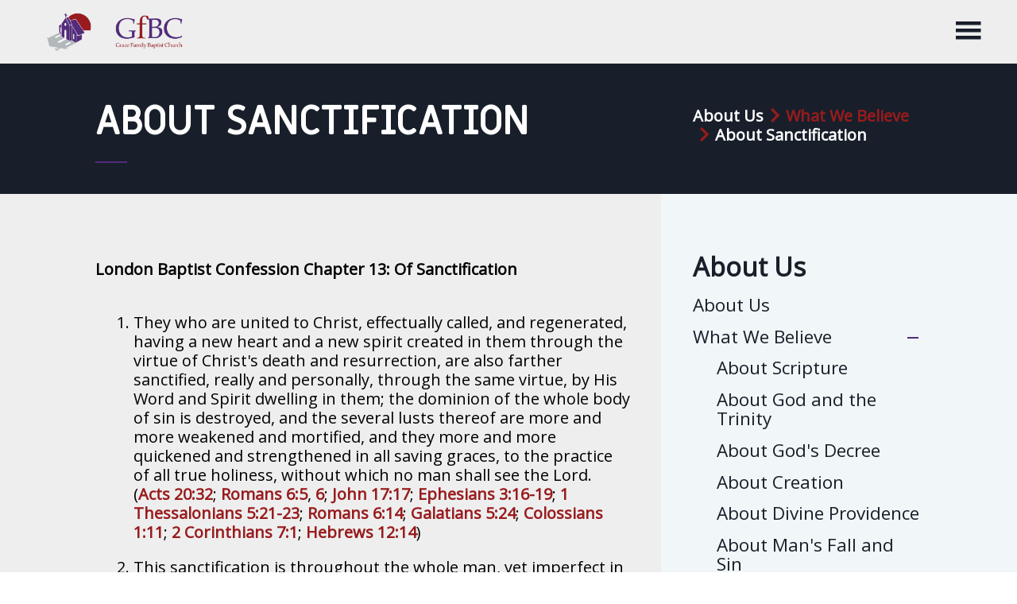

--- FILE ---
content_type: text/html; charset=UTF-8
request_url: https://www.gracefamilybaptist.net/about-us/what-we-believe/about-sanctification/
body_size: 5349
content:
<!DOCTYPE html>
<html class='no-js ' lang='en' xml:lang='en' data-themeid='mk035' data-cms='https://www.shelbynextweb.com' data-siteid='19704' >
<head>
<!--

Theme: MK035
Design © 2025 Monk Development, Inc. All rights reserved.
For help, see: http://help.ekklesia360.com/

-->

<meta charset="utf-8">
<meta http-equiv="X-UA-Compatible" content="IE=edge">

<title>About Sanctification | Grace Family Baptist Church</title>
<meta name="description" content=""/>
<meta name="keywords" content=""/>
<meta name="viewport" content="initial-scale=1.0, maximum-scale=1.0, user-scalable=no">
<meta content="yes" name="apple-mobile-web-app-capable">



<link rel="canonical" href="https://www.gracefamilybaptist.net/about-us/what-we-believe/about-sanctification/" />

<!-- Open Graph - Page -->
<meta property="og:site_name" content="Grace Family Baptist Church">
<meta property="og:type" content="article">
<meta property="og:title" content="About Sanctification">
<meta property="og:url" content="https://www.gracefamilybaptist.net/about-us/what-we-believe/about-sanctification/">
<meta property="og:description" content="London Baptist Confession Chapter 13: Of SanctificationThey who are united to Christ, effectually called, and regenerated, having a new heart and a new spirit created in them through the virtue of Christ's death and resurrection, are also farther sanctified, really and personally, through the same virtue, by His Word and Spirit dwelling in them; the dominion of the whole body of sin is destroyed, and the several lusts thereof are more and more weakened and mortified, and they more and more quickened and strengthened in all saving graces, to the practice of all true holiness, without which no man shall see the Lord. (Acts 20:32; Romans 6:5, 6; John 17:17; Ephesians 3:16-19; 1 Thessalonians 5:21-23; Romans 6:14; Galatians 5:24; Colossians 1:11; 2 Corinthians 7:1; Hebrews 12:14)This sanctification is throughout the whole man, yet imperfect in this life; there abideth still some remnants of corruption in every part, whence ariseth a continual and irreconcilable war; the flesh lusting against the Spirit, and the Spirit against the flesh. (1 Thessalonians 5:23; Romans 7:18, 23; Galatians 5:17; 1 Peter 2:11)In which war, although the remaining corruption for a time may much prevail, yet through the continual supply of strength from the sanctifying Spirit of Christ, the regenerate part doth overcome; and so the saints grow in grace, perfecting holiness in the fear of God, pressing after an heavenly life, in evangelical obedience to all the commands which Christ as Head and King, in His Word hath prescribed them. (Romans 7:23; Romans 6:14; Ephesians 4:15, 16; 2 Corinthians 3:18; 2 Corinthians 7:1)">

<meta name="twitter:site" content="Grace Family Baptist Church" />
<meta name="twitter:url" content="https://www.gracefamilybaptist.net/about-us/what-we-believe/about-sanctification/" />
<meta name="twitter:card" content="summary">
<meta name="title" content="About Sanctification | Grace Family Baptist Church"/>
<meta name="medium" content="website" />
<!-- Indicate preferred brand name for Google to display -->
<script type="application/ld+json">
{
  "@context": "https://schema.org",
  "@type": "WebSite",
  "name": "Grace Family Baptist Church",
  "url": "https://www.gracefamilybaptist.net"
}
</script>

<link rel="stylesheet" href="/_assets/fonts/icons/style.css" />
<link rel="stylesheet" href="/_assets/css/styles.css?t=20191017101647" />
<link rel="stylesheet" href="/_assets/css/override.css?t=20191017101647" />


<style>blockquote {
  font: 1.2em normal Open Sans, helvetica, sans-serif;
  margin-top: 10px;
  margin-bottom: 10px;
  text-align: left;
  margin-left: 50px;
  padding-left: 15px;
  border-left: 3px solid #ccc;
} </style>
<script src="/_assets/js/lib/modernizr.js"></script>
<script src="/_assets/js/lib/jquery.js"></script></head>

<body>

<div id="wrap">

<nav class="main">
	<div class="nav-container">
    <a href="#" id="nav-close" class="nav-toggle"><i class="icon-cross"></i></a>
	<div class="nav-inner">
	<ul id="nav">
  <li id="nav_home"><a href='/'>Home</a></li>
  <li id="nav_start-here"><a href='#'>Start Here</a>
    <ul>
      <li id="nav_start-here_times-directions"><a href='/start-here/times-directions/'>Times &amp; Directions</a></li>
      <li id="nav_start-here_what-to-expect"><a href='/start-here/what-to-expect/'>What to Expect</a></li>
      <li id="nav_start-here_1689-confession-class"><a href='/start-here/1689-confession-class/'>1689 Confession Class</a></li>
    </ul>
  </li>
  <li id="nav_about-us"><a href='#'>About Us</a>
    <ul>
      <li id="nav_about-us_about-us"><a href='/about-us/about-us/'>About Us</a></li>
      <li id="nav_about-us_what-we-believe"><a href='/about-us/what-we-believe/'>What We Believe</a>
        <ul>
          <li id="nav_about-us_what-we-believe_about-scripture"><a href='/about-us/what-we-believe/about-scripture/'>About Scripture</a></li>
          <li id="nav_about-us_what-we-believe_about-god-and-the-trinity"><a href='/about-us/what-we-believe/about-god-and-the-trinity/'>About God and the Trinity</a></li>
          <li id="nav_about-us_what-we-believe_about-gods-decree"><a href='/about-us/what-we-believe/about-gods-decree/'>About God&#039;s Decree</a></li>
          <li id="nav_about-us_what-we-believe_about-creation"><a href='/about-us/what-we-believe/about-creation/'>About Creation</a></li>
          <li id="nav_about-us_what-we-believe_about-divine-providence"><a href='/about-us/what-we-believe/about-divine-providence/'>About Divine Providence</a></li>
          <li id="nav_about-us_what-we-believe_about-mans-fall-and-sin"><a href='/about-us/what-we-believe/about-mans-fall-and-sin/'>About Man&#039;s Fall and Sin</a></li>
          <li id="nav_about-us_what-we-believe_about-gods-covenant"><a href='/about-us/what-we-believe/about-gods-covenant/'>About God&#039;s Covenant</a></li>
          <li id="nav_about-us_what-we-believe_about-christ"><a href='/about-us/what-we-believe/about-christ/'>About Christ</a></li>
          <li id="nav_about-us_what-we-believe_about-free-will"><a href='/about-us/what-we-believe/about-free-will/'>About Free Will</a></li>
          <li id="nav_about-us_what-we-believe_about-effectual-calling"><a href='/about-us/what-we-believe/about-effectual-calling/'>About Effectual Calling</a></li>
          <li id="nav_about-us_what-we-believe_about-justification"><a href='/about-us/what-we-believe/about-justification/'>About Justification</a></li>
          <li id="nav_about-us_what-we-believe_about-spiritual-adoption"><a href='/about-us/what-we-believe/about-spiritual-adoption/'>About Spiritual Adoption</a></li>
          <li id="nav_about-us_what-we-believe_about-sanctification"><a href='/about-us/what-we-believe/about-sanctification/'>About Sanctification</a></li>
          <li id="nav_about-us_what-we-believe_about-saving-faith"><a href='/about-us/what-we-believe/about-saving-faith/'>About Saving Faith</a></li>
          <li id="nav_about-us_what-we-believe_about-repentance-and-salvation"><a href='/about-us/what-we-believe/about-repentance-and-salvation/'>About Repentance and Salvation</a></li>
          <li id="nav_about-us_what-we-believe_about-good-works"><a href='/about-us/what-we-believe/about-good-works/'>About Good Works</a></li>
          <li id="nav_about-us_what-we-believe_about-perseverance"><a href='/about-us/what-we-believe/about-perseverance/'>About Perseverance</a></li>
          <li id="nav_about-us_what-we-believe_about-assurance"><a href='/about-us/what-we-believe/about-assurance/'>About Assurance</a></li>
          <li id="nav_about-us_what-we-believe_about-the-law-of-god"><a href='/about-us/what-we-believe/about-the-law-of-god/'>About the Law of God</a></li>
          <li id="nav_about-us_what-we-believe_about-gospel-and-grace"><a href='/about-us/what-we-believe/about-gospel-and-grace/'>About Gospel and Grace</a></li>
          <li id="nav_about-us_what-we-believe_about-christian-liberty"><a href='/about-us/what-we-believe/about-christian-liberty/'>About Christian Liberty</a></li>
          <li id="nav_about-us_what-we-believe_about-worship-and-sabbath"><a href='/about-us/what-we-believe/about-worship-and-sabbath/'>About Worship and Sabbath</a></li>
          <li id="nav_about-us_what-we-believe_about-oaths-and-vows"><a href='/about-us/what-we-believe/about-oaths-and-vows/'>About Oaths and Vows</a></li>
          <li id="nav_about-us_what-we-believe_about-civil-leaders"><a href='/about-us/what-we-believe/about-civil-leaders/'>About Civil Leaders</a></li>
          <li id="nav_about-us_what-we-believe_about-marriage"><a href='/about-us/what-we-believe/about-marriage/'>About Marriage</a></li>
          <li id="nav_about-us_what-we-believe_about-the-church"><a href='/about-us/what-we-believe/about-the-church/'>About the Church</a></li>
          <li id="nav_about-us_what-we-believe_about-communion-of-saints"><a href='/about-us/what-we-believe/about-communion-of-saints/'>About Communion of Saints</a></li>
          <li id="nav_about-us_what-we-believe_about-ordinances"><a href='/about-us/what-we-believe/about-ordinances/'>About Ordinances</a></li>
          <li id="nav_about-us_what-we-believe_about-baptism"><a href='/about-us/what-we-believe/about-baptism/'>About Baptism</a></li>
          <li id="nav_about-us_what-we-believe_about-the-lords-supper"><a href='/about-us/what-we-believe/about-the-lords-supper/'>About the Lord&#039;s Supper</a></li>
          <li id="nav_about-us_what-we-believe_about-death-and-resurrection"><a href='/about-us/what-we-believe/about-death-and-resurrection/'>About Death and Resurrection</a></li>
          <li id="nav_about-us_what-we-believe_about-the-last-judgment"><a href='/about-us/what-we-believe/about-the-last-judgment/'>About the Last Judgment</a></li>
        </ul>
      </li>
    </ul>
  </li>
  <li id="nav_resources"><a href='#'>Resources</a>
    <ul>
      <li id="nav_resources_sermons"><a href='/resources/sermons/'>Sermons</a></li>
      <li id="nav_resources_articles"><a href='/resources/articles/'>Articles</a></li>
      <li id="nav_blog"><a href='/blog/'>Blog</a></li>
      <li id="nav_resources_photos"><a href='/resources/photos/'>Photos</a></li>
      <li id="nav_resources_building-use-request"><a href='/resources/building-use-request/'>Building Use Request</a></li>
    </ul>
  </li>
  <li class="current" id="nav_events"><a href='/events/'>Events</a></li>
  <li id="nav_contact-us"><a href='/contact-us/'>Contact Us</a></li>
  <li id="nav_giving"><a href='/giving/'>Giving</a></li>
  <li id="nav_web-store"><a href='http://store.gracefamilybaptist.net' target='_blank'>Web Store</a></li>
  <li id="nav_leadership"><a href='/leadership/'>Leadership</a></li>
  <li id="nav_semper-reformanda-conference-2025"><a href='/semper-reformanda-conference-2025/'>Semper Reformanda 2025</a></li>
</ul>
            <form action="/search-results/" method="get" id="searchForm" ><fieldset>
               <input type="text" id="search_term" name="keywords" value="" placeholder="Search the site" class="clearClick" />
               <a id="search_go" href="#" class="mcmsSearch icon-search"></a>
<input type="hidden" name="show_results" value="N%3B" />

            </fieldset></form><ul><li><a href='/start-here/times-directions' title="Plan a Visit" class='button-three'>Plan a Visit</a></li></ul>	</div>
    </div>
</nav>

 <header id="header">
 		<div class="header">
    	    	
        <section class="logo">
        <a href="/"><img src="https://cdn.monkplatform.com/image/[base64]/logo2.png?fm=webp" alt="" /></a>
        </section>
        
        <section class="metanav">
                </section>
        <section class="links">
        	<a href="#" id="nav-toggle" class="nav-toggle"><i class="icon-menu7"></i></a>
        </section>             
    </div>
</header><!--end #header-->


<div id="billboard-wrap" class="">
<div id="billboard" class=""  data-big-video="">
</div>
<div class="text dark"><div class="container"><div class="inner"><h1>About Sanctification</h1></div><div id='breadcrumbs'><div class='breadcrumbs'>About Us<span class='delimiter'><i class='icon-arrow-right2'></i></span><a href="/about-us/what-we-believe/" >What We Believe</a><span class='delimiter'><i class='icon-arrow-right2'></i></span><strong>About Sanctification</strong></div></div></div></div></div>

<div id="content">
    <div class="container">
        <div id="text">
        <p><strong>London Baptist Confession Chapter 13: Of Sanctification</strong></p>
<ol>
<li>They who are united to Christ, effectually called, and regenerated, having a new heart and a new spirit created in them through the virtue of Christ's death and resurrection, are also farther sanctified, really and personally, through the same virtue, by His Word and Spirit dwelling in them; the dominion of the whole body of sin is destroyed, and the several lusts thereof are more and more weakened and mortified, and they more and more quickened and strengthened in all saving graces, to the practice of all true holiness, without which no man shall see the Lord. (Acts 20:32; Romans 6:5, 6; John 17:17; Ephesians 3:16-19; 1 Thessalonians 5:21-23; Romans 6:14; Galatians 5:24; Colossians 1:11; 2 Corinthians 7:1; Hebrews 12:14)</li>
<li>This sanctification is throughout the whole man, yet imperfect in this life; there abideth still some remnants of corruption in every part, whence ariseth a continual and irreconcilable war; the flesh lusting against the Spirit, and the Spirit against the flesh. (1 Thessalonians 5:23; Romans 7:18, 23; Galatians 5:17; 1 Peter 2:11)</li>
<li>In which war, although the remaining corruption for a time may much prevail, yet through the continual supply of strength from the sanctifying Spirit of Christ, the regenerate part doth overcome; and so the saints grow in grace, perfecting holiness in the fear of God, pressing after <g class="gr_ gr_34 gr-alert gr_gramm gr_inline_cards gr_disable_anim_appear Grammar multiReplace" id="34" data-gr-id="34">an heavenly</g> life, in evangelical obedience to all the commands which Christ as Head and King, in His Word hath prescribed them. (Romans 7:23; Romans 6:14; Ephesians 4:15, 16; 2 Corinthians 3:18; 2 Corinthians 7:1)</li>
</ol>        </div><!--end #text-->
        <aside id="sidebar">
        	<nav class="sidebar"><ul id="subnav">
  <li class="current" id="subnav_about-us"><a href='#'>About Us</a>
    <ul>
      <li id="subnav_about-us_about-us"><a href='/about-us/about-us/'>About Us</a></li>
      <li class="current" id="subnav_about-us_what-we-believe"><a href='/about-us/what-we-believe/'>What We Believe</a>
        <ul>
          <li id="subnav_about-us_what-we-believe_about-scripture"><a href='/about-us/what-we-believe/about-scripture/'>About Scripture</a></li>
          <li id="subnav_about-us_what-we-believe_about-god-and-the-trinity"><a href='/about-us/what-we-believe/about-god-and-the-trinity/'>About God and the Trinity</a></li>
          <li id="subnav_about-us_what-we-believe_about-gods-decree"><a href='/about-us/what-we-believe/about-gods-decree/'>About God&#039;s Decree</a></li>
          <li id="subnav_about-us_what-we-believe_about-creation"><a href='/about-us/what-we-believe/about-creation/'>About Creation</a></li>
          <li id="subnav_about-us_what-we-believe_about-divine-providence"><a href='/about-us/what-we-believe/about-divine-providence/'>About Divine Providence</a></li>
          <li id="subnav_about-us_what-we-believe_about-mans-fall-and-sin"><a href='/about-us/what-we-believe/about-mans-fall-and-sin/'>About Man&#039;s Fall and Sin</a></li>
          <li id="subnav_about-us_what-we-believe_about-gods-covenant"><a href='/about-us/what-we-believe/about-gods-covenant/'>About God&#039;s Covenant</a></li>
          <li id="subnav_about-us_what-we-believe_about-christ"><a href='/about-us/what-we-believe/about-christ/'>About Christ</a></li>
          <li id="subnav_about-us_what-we-believe_about-free-will"><a href='/about-us/what-we-believe/about-free-will/'>About Free Will</a></li>
          <li id="subnav_about-us_what-we-believe_about-effectual-calling"><a href='/about-us/what-we-believe/about-effectual-calling/'>About Effectual Calling</a></li>
          <li id="subnav_about-us_what-we-believe_about-justification"><a href='/about-us/what-we-believe/about-justification/'>About Justification</a></li>
          <li id="subnav_about-us_what-we-believe_about-spiritual-adoption"><a href='/about-us/what-we-believe/about-spiritual-adoption/'>About Spiritual Adoption</a></li>
          <li class="current" id="subnav_about-us_what-we-believe_about-sanctification"><a href='/about-us/what-we-believe/about-sanctification/'>About Sanctification</a></li>
          <li id="subnav_about-us_what-we-believe_about-saving-faith"><a href='/about-us/what-we-believe/about-saving-faith/'>About Saving Faith</a></li>
          <li id="subnav_about-us_what-we-believe_about-repentance-and-salvation"><a href='/about-us/what-we-believe/about-repentance-and-salvation/'>About Repentance and Salvation</a></li>
          <li id="subnav_about-us_what-we-believe_about-good-works"><a href='/about-us/what-we-believe/about-good-works/'>About Good Works</a></li>
          <li id="subnav_about-us_what-we-believe_about-perseverance"><a href='/about-us/what-we-believe/about-perseverance/'>About Perseverance</a></li>
          <li id="subnav_about-us_what-we-believe_about-assurance"><a href='/about-us/what-we-believe/about-assurance/'>About Assurance</a></li>
          <li id="subnav_about-us_what-we-believe_about-the-law-of-god"><a href='/about-us/what-we-believe/about-the-law-of-god/'>About the Law of God</a></li>
          <li id="subnav_about-us_what-we-believe_about-gospel-and-grace"><a href='/about-us/what-we-believe/about-gospel-and-grace/'>About Gospel and Grace</a></li>
          <li id="subnav_about-us_what-we-believe_about-christian-liberty"><a href='/about-us/what-we-believe/about-christian-liberty/'>About Christian Liberty</a></li>
          <li id="subnav_about-us_what-we-believe_about-worship-and-sabbath"><a href='/about-us/what-we-believe/about-worship-and-sabbath/'>About Worship and Sabbath</a></li>
          <li id="subnav_about-us_what-we-believe_about-oaths-and-vows"><a href='/about-us/what-we-believe/about-oaths-and-vows/'>About Oaths and Vows</a></li>
          <li id="subnav_about-us_what-we-believe_about-civil-leaders"><a href='/about-us/what-we-believe/about-civil-leaders/'>About Civil Leaders</a></li>
          <li id="subnav_about-us_what-we-believe_about-marriage"><a href='/about-us/what-we-believe/about-marriage/'>About Marriage</a></li>
          <li id="subnav_about-us_what-we-believe_about-the-church"><a href='/about-us/what-we-believe/about-the-church/'>About the Church</a></li>
          <li id="subnav_about-us_what-we-believe_about-communion-of-saints"><a href='/about-us/what-we-believe/about-communion-of-saints/'>About Communion of Saints</a></li>
          <li id="subnav_about-us_what-we-believe_about-ordinances"><a href='/about-us/what-we-believe/about-ordinances/'>About Ordinances</a></li>
          <li id="subnav_about-us_what-we-believe_about-baptism"><a href='/about-us/what-we-believe/about-baptism/'>About Baptism</a></li>
          <li id="subnav_about-us_what-we-believe_about-the-lords-supper"><a href='/about-us/what-we-believe/about-the-lords-supper/'>About the Lord&#039;s Supper</a></li>
          <li id="subnav_about-us_what-we-believe_about-death-and-resurrection"><a href='/about-us/what-we-believe/about-death-and-resurrection/'>About Death and Resurrection</a></li>
          <li id="subnav_about-us_what-we-believe_about-the-last-judgment"><a href='/about-us/what-we-believe/about-the-last-judgment/'>About the Last Judgment</a></li>
        </ul>
      </li>
    </ul>
  </li>
</ul>
</nav>                    </aside><!--end #sidebar-->
    </div>
</div><!--end #content-->


<footer id="footer">
		<div class="footer-top dark">
    	<div class="container">
        <section><h4>Plan a Visit</h4>
<p>&nbsp;</p>
<p><em>Corporate Prayer - 9:00 A.M.<br /></em><em>Sunday School - 9:40 A.M.&nbsp;</em><br /><em>Worship - 10:50 A.M.<br />Fellowship Meal - 1:00 P.M.<br /><br /></em></p>
<p><a href="https://goo.gl/maps/FTcuAFG6E2C2" target="_blank" rel="noopener" class="button-small" title="Google Map Location">Get Directions <i class="icon-location"></i></a></p>
<p>&nbsp;</p></section><section><h4>Contact Us</h4>
<p>Grace Family Baptist Church<br />106 Bammel Westfield Rd<br />Houston TX 77090</p>
<p>Phone/Fax: (832) 476-3184<br />Toll-Free:&nbsp;(877) 651-8814&#8236;<br /><a href="mailto:info@gracefamilybaptist.net"><strong>info@gracefamilybaptist.net</strong></a></p></section><section><div class="div-callout">
<h4>Sign Up for Updates</h4>
<p>Register to receive special promotional offers from our bookstore and for information regarding upcoming conferences.</p>
</div>
<div><form id="newsletter" method="post" action="https://cms-production-backend.monkcms.com/Module/Newsletter/API/Process/AddUserToNewsletterGroup.php?id=" onsubmit="return monkIsValidEmail(document.getElementById('newsletter_text').value)" ><fieldset><div><input type="text" id="newsletter_text" name="newsletter_text" value="ex: joe@gmail.com" class="clearClick"  /></div><input type="hidden" id="group" name="group" value="newsletter" /><input type="hidden" id="siteid" name="siteid" value="19704" /><input type="hidden" id="success" name="success" value="https://www.gracefamilybaptist.net/mailing-list/" /><input type="submit" id="newsletter_submit" value="Submit" /><div style="height:0; padding:0; margin:0; visibility:hidden;"><label for="d310979">Please leave this field blank.</label> <input name="d310979" tabIndex="-1" type="text" value="" class=" form-control" />
</div>
<input name="mcms_cached_time" id="mcms_cached_time" type="hidden" value="1764966941" />
 <input name="mcms_render_time" id="mcms_render_time" type="hidden" value="1764966941" />
</fieldset></form></div></section>        </div>
    </div>
        <div class="footer-btm dark">
    	<div class="container">
        	
            <ul class="social">
            			</ul>
            <ul class="links">
            <li>&copy;2025 Grace Family Baptist Church</li>            			</ul>
            <div id='vendor-tagline' class='dark'><a class="ShelbyNEXT" href="http://www.shelbysystems.com/" title="ShelbyNEXT" target="_blank">ShelbyNext</a><link rel="stylesheet" href="https://ac4a520296325a5a5c07-0a472ea4150c51ae909674b95aefd8cc.ssl.cf1.rackcdn.com/theme/tagline/tagline-ShelbyNEXT.css"/></div>
        </div>
    </div>
</footer>
</div><!--end #wrap-->

<script src="/_assets/js/lib/plugins.js"></script>
<script src="/_assets/js/monk/helpers/notice.js"></script>
<script src="/_assets/js/monk/main.js"></script>

<script src="https://www.shelbynextweb.com/Clients/monkcms-dev.js"></script>
<script src="https://ac4a520296325a5a5c07-0a472ea4150c51ae909674b95aefd8cc.ssl.cf1.rackcdn.com/theme/js/theme-common.js"></script>


<script> 
 	 var refTagger = {
 	 	 settings: { 
 	 	 	 bibleVersion: 	"ESV"   
 	 	 }  
 	 }; 
 	 (function(d, t) { 
 	 	 var g = d.createElement(t), s = d.getElementsByTagName(t)[0]; 
 	 	 g.src = ' ∕∕api.reftagger.com/v2/RefTagger.js'; 
 	 	 s.parentNode.insertBefore(g, s); 
 	 }(document, 	'script')); 
 </script><!-- Global site tag (gtag.js) - Google Analytics -->
<script async src="https://www.googletagmanager.com/gtag/js?id=UA-26121113-3"></script>
<script>
  window.dataLayer = window.dataLayer || [];
  function gtag(){dataLayer.push(arguments);}
  gtag('js', new Date());

  gtag('config', 'UA-26121113-3');
</script>
<script>
	var refTagger = {
		settings: {
			bibleVersion: "ESV"			
		}
	};
	(function(d, t) {
		var g = d.createElement(t), s = d.getElementsByTagName(t)[0];
		g.src = "//api.reftagger.com/v2/RefTagger.js";
		s.parentNode.insertBefore(g, s);
	}(document, "script"));
</script>
<!-- Facebook Pixel Code -->
<script>
  !function(f,b,e,v,n,t,s)
  {if(f.fbq)return;n=f.fbq=function(){n.callMethod?
  n.callMethod.apply(n,arguments):n.queue.push(arguments)};
  if(!f._fbq)f._fbq=n;n.push=n;n.loaded=!0;n.version='2.0';
  n.queue=[];t=b.createElement(e);t.async=!0;
  t.src=v;s=b.getElementsByTagName(e)[0];
  s.parentNode.insertBefore(t,s)}(window, document,'script',
  'https://connect.facebook.net/en_US/fbevents.js');
  fbq('init', '244408476375657');
  fbq('track', 'PageView');
</script>
<noscript><img height="1" width="1" style="display:none"
  src="https://www.facebook.com/tr?id=244408476375657&ev=PageView&noscript=1"
/></noscript>
<!-- End Facebook Pixel Code -->
</body>
</html>


--- FILE ---
content_type: text/html; charset=UTF-8
request_url: https://www.gracefamilybaptist.net/about-us/what-we-believe/about-sanctification/%E2%88%95%E2%88%95api.reftagger.com/v2/RefTagger.js
body_size: 5390
content:
<!DOCTYPE html>
<html class='no-js ' lang='en' xml:lang='en' data-themeid='mk035' data-cms='https://www.shelbynextweb.com' data-siteid='19704' >
<head>
<!--

Theme: MK035
Design © 2025 Monk Development, Inc. All rights reserved.
For help, see: http://help.ekklesia360.com/

-->

<meta charset="utf-8">
<meta http-equiv="X-UA-Compatible" content="IE=edge">

<title>About Sanctification | Grace Family Baptist Church</title>
<meta name="description" content=""/>
<meta name="keywords" content=""/>
<meta name="viewport" content="initial-scale=1.0, maximum-scale=1.0, user-scalable=no">
<meta content="yes" name="apple-mobile-web-app-capable">



<link rel="canonical" href="https://www.gracefamilybaptist.net/about-us/what-we-believe/about-sanctification/%e2%88%95%e2%88%95api.reftagger.com/v2/RefTagger.js/" />

<!-- Open Graph - Page -->
<meta property="og:site_name" content="Grace Family Baptist Church">
<meta property="og:type" content="article">
<meta property="og:title" content="About Sanctification">
<meta property="og:url" content="https://www.gracefamilybaptist.net/about-us/what-we-believe/about-sanctification/%e2%88%95%e2%88%95api.reftagger.com/v2/RefTagger.js/">
<meta property="og:description" content="London Baptist Confession Chapter 13: Of SanctificationThey who are united to Christ, effectually called, and regenerated, having a new heart and a new spirit created in them through the virtue of Christ's death and resurrection, are also farther sanctified, really and personally, through the same virtue, by His Word and Spirit dwelling in them; the dominion of the whole body of sin is destroyed, and the several lusts thereof are more and more weakened and mortified, and they more and more quickened and strengthened in all saving graces, to the practice of all true holiness, without which no man shall see the Lord. (Acts 20:32; Romans 6:5, 6; John 17:17; Ephesians 3:16-19; 1 Thessalonians 5:21-23; Romans 6:14; Galatians 5:24; Colossians 1:11; 2 Corinthians 7:1; Hebrews 12:14)This sanctification is throughout the whole man, yet imperfect in this life; there abideth still some remnants of corruption in every part, whence ariseth a continual and irreconcilable war; the flesh lusting against the Spirit, and the Spirit against the flesh. (1 Thessalonians 5:23; Romans 7:18, 23; Galatians 5:17; 1 Peter 2:11)In which war, although the remaining corruption for a time may much prevail, yet through the continual supply of strength from the sanctifying Spirit of Christ, the regenerate part doth overcome; and so the saints grow in grace, perfecting holiness in the fear of God, pressing after an heavenly life, in evangelical obedience to all the commands which Christ as Head and King, in His Word hath prescribed them. (Romans 7:23; Romans 6:14; Ephesians 4:15, 16; 2 Corinthians 3:18; 2 Corinthians 7:1)">

<meta name="twitter:site" content="Grace Family Baptist Church" />
<meta name="twitter:url" content="https://www.gracefamilybaptist.net/about-us/what-we-believe/about-sanctification/%e2%88%95%e2%88%95api.reftagger.com/v2/RefTagger.js/" />
<meta name="twitter:card" content="summary">
<meta name="title" content="About Sanctification | Grace Family Baptist Church"/>
<meta name="medium" content="website" />
<!-- Indicate preferred brand name for Google to display -->
<script type="application/ld+json">
{
  "@context": "https://schema.org",
  "@type": "WebSite",
  "name": "Grace Family Baptist Church",
  "url": "https://www.gracefamilybaptist.net"
}
</script>

<link rel="stylesheet" href="/_assets/fonts/icons/style.css" />
<link rel="stylesheet" href="/_assets/css/styles.css?t=20191017101647" />
<link rel="stylesheet" href="/_assets/css/override.css?t=20191017101647" />


<style>blockquote {
  font: 1.2em normal Open Sans, helvetica, sans-serif;
  margin-top: 10px;
  margin-bottom: 10px;
  text-align: left;
  margin-left: 50px;
  padding-left: 15px;
  border-left: 3px solid #ccc;
} </style>
<script src="/_assets/js/lib/modernizr.js"></script>
<script src="/_assets/js/lib/jquery.js"></script></head>

<body>

<div id="wrap">

<nav class="main">
	<div class="nav-container">
    <a href="#" id="nav-close" class="nav-toggle"><i class="icon-cross"></i></a>
	<div class="nav-inner">
	<ul id="nav">
  <li id="nav_home"><a href='/'>Home</a></li>
  <li id="nav_start-here"><a href='#'>Start Here</a>
    <ul>
      <li id="nav_start-here_times-directions"><a href='/start-here/times-directions/'>Times &amp; Directions</a></li>
      <li id="nav_start-here_what-to-expect"><a href='/start-here/what-to-expect/'>What to Expect</a></li>
      <li id="nav_start-here_1689-confession-class"><a href='/start-here/1689-confession-class/'>1689 Confession Class</a></li>
    </ul>
  </li>
  <li id="nav_about-us"><a href='#'>About Us</a>
    <ul>
      <li id="nav_about-us_about-us"><a href='/about-us/about-us/'>About Us</a></li>
      <li id="nav_about-us_what-we-believe"><a href='/about-us/what-we-believe/'>What We Believe</a>
        <ul>
          <li id="nav_about-us_what-we-believe_about-scripture"><a href='/about-us/what-we-believe/about-scripture/'>About Scripture</a></li>
          <li id="nav_about-us_what-we-believe_about-god-and-the-trinity"><a href='/about-us/what-we-believe/about-god-and-the-trinity/'>About God and the Trinity</a></li>
          <li id="nav_about-us_what-we-believe_about-gods-decree"><a href='/about-us/what-we-believe/about-gods-decree/'>About God&#039;s Decree</a></li>
          <li id="nav_about-us_what-we-believe_about-creation"><a href='/about-us/what-we-believe/about-creation/'>About Creation</a></li>
          <li id="nav_about-us_what-we-believe_about-divine-providence"><a href='/about-us/what-we-believe/about-divine-providence/'>About Divine Providence</a></li>
          <li id="nav_about-us_what-we-believe_about-mans-fall-and-sin"><a href='/about-us/what-we-believe/about-mans-fall-and-sin/'>About Man&#039;s Fall and Sin</a></li>
          <li id="nav_about-us_what-we-believe_about-gods-covenant"><a href='/about-us/what-we-believe/about-gods-covenant/'>About God&#039;s Covenant</a></li>
          <li id="nav_about-us_what-we-believe_about-christ"><a href='/about-us/what-we-believe/about-christ/'>About Christ</a></li>
          <li id="nav_about-us_what-we-believe_about-free-will"><a href='/about-us/what-we-believe/about-free-will/'>About Free Will</a></li>
          <li id="nav_about-us_what-we-believe_about-effectual-calling"><a href='/about-us/what-we-believe/about-effectual-calling/'>About Effectual Calling</a></li>
          <li id="nav_about-us_what-we-believe_about-justification"><a href='/about-us/what-we-believe/about-justification/'>About Justification</a></li>
          <li id="nav_about-us_what-we-believe_about-spiritual-adoption"><a href='/about-us/what-we-believe/about-spiritual-adoption/'>About Spiritual Adoption</a></li>
          <li id="nav_about-us_what-we-believe_about-sanctification"><a href='/about-us/what-we-believe/about-sanctification/'>About Sanctification</a></li>
          <li id="nav_about-us_what-we-believe_about-saving-faith"><a href='/about-us/what-we-believe/about-saving-faith/'>About Saving Faith</a></li>
          <li id="nav_about-us_what-we-believe_about-repentance-and-salvation"><a href='/about-us/what-we-believe/about-repentance-and-salvation/'>About Repentance and Salvation</a></li>
          <li id="nav_about-us_what-we-believe_about-good-works"><a href='/about-us/what-we-believe/about-good-works/'>About Good Works</a></li>
          <li id="nav_about-us_what-we-believe_about-perseverance"><a href='/about-us/what-we-believe/about-perseverance/'>About Perseverance</a></li>
          <li id="nav_about-us_what-we-believe_about-assurance"><a href='/about-us/what-we-believe/about-assurance/'>About Assurance</a></li>
          <li id="nav_about-us_what-we-believe_about-the-law-of-god"><a href='/about-us/what-we-believe/about-the-law-of-god/'>About the Law of God</a></li>
          <li id="nav_about-us_what-we-believe_about-gospel-and-grace"><a href='/about-us/what-we-believe/about-gospel-and-grace/'>About Gospel and Grace</a></li>
          <li id="nav_about-us_what-we-believe_about-christian-liberty"><a href='/about-us/what-we-believe/about-christian-liberty/'>About Christian Liberty</a></li>
          <li id="nav_about-us_what-we-believe_about-worship-and-sabbath"><a href='/about-us/what-we-believe/about-worship-and-sabbath/'>About Worship and Sabbath</a></li>
          <li id="nav_about-us_what-we-believe_about-oaths-and-vows"><a href='/about-us/what-we-believe/about-oaths-and-vows/'>About Oaths and Vows</a></li>
          <li id="nav_about-us_what-we-believe_about-civil-leaders"><a href='/about-us/what-we-believe/about-civil-leaders/'>About Civil Leaders</a></li>
          <li id="nav_about-us_what-we-believe_about-marriage"><a href='/about-us/what-we-believe/about-marriage/'>About Marriage</a></li>
          <li id="nav_about-us_what-we-believe_about-the-church"><a href='/about-us/what-we-believe/about-the-church/'>About the Church</a></li>
          <li id="nav_about-us_what-we-believe_about-communion-of-saints"><a href='/about-us/what-we-believe/about-communion-of-saints/'>About Communion of Saints</a></li>
          <li id="nav_about-us_what-we-believe_about-ordinances"><a href='/about-us/what-we-believe/about-ordinances/'>About Ordinances</a></li>
          <li id="nav_about-us_what-we-believe_about-baptism"><a href='/about-us/what-we-believe/about-baptism/'>About Baptism</a></li>
          <li id="nav_about-us_what-we-believe_about-the-lords-supper"><a href='/about-us/what-we-believe/about-the-lords-supper/'>About the Lord&#039;s Supper</a></li>
          <li id="nav_about-us_what-we-believe_about-death-and-resurrection"><a href='/about-us/what-we-believe/about-death-and-resurrection/'>About Death and Resurrection</a></li>
          <li id="nav_about-us_what-we-believe_about-the-last-judgment"><a href='/about-us/what-we-believe/about-the-last-judgment/'>About the Last Judgment</a></li>
        </ul>
      </li>
    </ul>
  </li>
  <li id="nav_resources"><a href='#'>Resources</a>
    <ul>
      <li id="nav_resources_sermons"><a href='/resources/sermons/'>Sermons</a></li>
      <li id="nav_resources_articles"><a href='/resources/articles/'>Articles</a></li>
      <li id="nav_blog"><a href='/blog/'>Blog</a></li>
      <li id="nav_resources_photos"><a href='/resources/photos/'>Photos</a></li>
      <li id="nav_resources_building-use-request"><a href='/resources/building-use-request/'>Building Use Request</a></li>
    </ul>
  </li>
  <li class="current" id="nav_events"><a href='/events/'>Events</a></li>
  <li id="nav_contact-us"><a href='/contact-us/'>Contact Us</a></li>
  <li id="nav_giving"><a href='/giving/'>Giving</a></li>
  <li id="nav_web-store"><a href='http://store.gracefamilybaptist.net' target='_blank'>Web Store</a></li>
  <li id="nav_leadership"><a href='/leadership/'>Leadership</a></li>
  <li id="nav_semper-reformanda-conference-2025"><a href='/semper-reformanda-conference-2025/'>Semper Reformanda 2025</a></li>
</ul>
            <form action="/search-results/" method="get" id="searchForm" ><fieldset>
               <input type="text" id="search_term" name="keywords" value="" placeholder="Search the site" class="clearClick" />
               <a id="search_go" href="#" class="mcmsSearch icon-search"></a>
<input type="hidden" name="show_results" value="N%3B" />

            </fieldset></form><ul><li><a href='/start-here/times-directions' title="Plan a Visit" class='button-three'>Plan a Visit</a></li></ul>	</div>
    </div>
</nav>

 <header id="header">
 		<div class="header">
    	    	
        <section class="logo">
        <a href="/"><img src="https://cdn.monkplatform.com/image/[base64]/logo2.png" alt="" /></a>
        </section>
        
        <section class="metanav">
                </section>
        <section class="links">
        	<a href="#" id="nav-toggle" class="nav-toggle"><i class="icon-menu7"></i></a>
        </section>             
    </div>
</header><!--end #header-->


<div id="billboard-wrap" class="">
<div id="billboard" class=""  data-big-video="">
</div>
<div class="text dark"><div class="container"><div class="inner"><h1>About Sanctification</h1></div><div id='breadcrumbs'><div class='breadcrumbs'>About Us<span class='delimiter'><i class='icon-arrow-right2'></i></span><a href="/about-us/what-we-believe/" >What We Believe</a><span class='delimiter'><i class='icon-arrow-right2'></i></span><strong>About Sanctification</strong></div></div></div></div></div>

<div id="content">
    <div class="container">
        <div id="text">
        <p><strong>London Baptist Confession Chapter 13: Of Sanctification</strong></p>
<ol>
<li>They who are united to Christ, effectually called, and regenerated, having a new heart and a new spirit created in them through the virtue of Christ's death and resurrection, are also farther sanctified, really and personally, through the same virtue, by His Word and Spirit dwelling in them; the dominion of the whole body of sin is destroyed, and the several lusts thereof are more and more weakened and mortified, and they more and more quickened and strengthened in all saving graces, to the practice of all true holiness, without which no man shall see the Lord. (Acts 20:32; Romans 6:5, 6; John 17:17; Ephesians 3:16-19; 1 Thessalonians 5:21-23; Romans 6:14; Galatians 5:24; Colossians 1:11; 2 Corinthians 7:1; Hebrews 12:14)</li>
<li>This sanctification is throughout the whole man, yet imperfect in this life; there abideth still some remnants of corruption in every part, whence ariseth a continual and irreconcilable war; the flesh lusting against the Spirit, and the Spirit against the flesh. (1 Thessalonians 5:23; Romans 7:18, 23; Galatians 5:17; 1 Peter 2:11)</li>
<li>In which war, although the remaining corruption for a time may much prevail, yet through the continual supply of strength from the sanctifying Spirit of Christ, the regenerate part doth overcome; and so the saints grow in grace, perfecting holiness in the fear of God, pressing after <g class="gr_ gr_34 gr-alert gr_gramm gr_inline_cards gr_disable_anim_appear Grammar multiReplace" id="34" data-gr-id="34">an heavenly</g> life, in evangelical obedience to all the commands which Christ as Head and King, in His Word hath prescribed them. (Romans 7:23; Romans 6:14; Ephesians 4:15, 16; 2 Corinthians 3:18; 2 Corinthians 7:1)</li>
</ol>        </div><!--end #text-->
        <aside id="sidebar">
        	<nav class="sidebar"><ul id="subnav">
  <li class="current" id="subnav_about-us"><a href='#'>About Us</a>
    <ul>
      <li id="subnav_about-us_about-us"><a href='/about-us/about-us/'>About Us</a></li>
      <li class="current" id="subnav_about-us_what-we-believe"><a href='/about-us/what-we-believe/'>What We Believe</a>
        <ul>
          <li id="subnav_about-us_what-we-believe_about-scripture"><a href='/about-us/what-we-believe/about-scripture/'>About Scripture</a></li>
          <li id="subnav_about-us_what-we-believe_about-god-and-the-trinity"><a href='/about-us/what-we-believe/about-god-and-the-trinity/'>About God and the Trinity</a></li>
          <li id="subnav_about-us_what-we-believe_about-gods-decree"><a href='/about-us/what-we-believe/about-gods-decree/'>About God&#039;s Decree</a></li>
          <li id="subnav_about-us_what-we-believe_about-creation"><a href='/about-us/what-we-believe/about-creation/'>About Creation</a></li>
          <li id="subnav_about-us_what-we-believe_about-divine-providence"><a href='/about-us/what-we-believe/about-divine-providence/'>About Divine Providence</a></li>
          <li id="subnav_about-us_what-we-believe_about-mans-fall-and-sin"><a href='/about-us/what-we-believe/about-mans-fall-and-sin/'>About Man&#039;s Fall and Sin</a></li>
          <li id="subnav_about-us_what-we-believe_about-gods-covenant"><a href='/about-us/what-we-believe/about-gods-covenant/'>About God&#039;s Covenant</a></li>
          <li id="subnav_about-us_what-we-believe_about-christ"><a href='/about-us/what-we-believe/about-christ/'>About Christ</a></li>
          <li id="subnav_about-us_what-we-believe_about-free-will"><a href='/about-us/what-we-believe/about-free-will/'>About Free Will</a></li>
          <li id="subnav_about-us_what-we-believe_about-effectual-calling"><a href='/about-us/what-we-believe/about-effectual-calling/'>About Effectual Calling</a></li>
          <li id="subnav_about-us_what-we-believe_about-justification"><a href='/about-us/what-we-believe/about-justification/'>About Justification</a></li>
          <li id="subnav_about-us_what-we-believe_about-spiritual-adoption"><a href='/about-us/what-we-believe/about-spiritual-adoption/'>About Spiritual Adoption</a></li>
          <li class="current" id="subnav_about-us_what-we-believe_about-sanctification"><a href='/about-us/what-we-believe/about-sanctification/'>About Sanctification</a></li>
          <li id="subnav_about-us_what-we-believe_about-saving-faith"><a href='/about-us/what-we-believe/about-saving-faith/'>About Saving Faith</a></li>
          <li id="subnav_about-us_what-we-believe_about-repentance-and-salvation"><a href='/about-us/what-we-believe/about-repentance-and-salvation/'>About Repentance and Salvation</a></li>
          <li id="subnav_about-us_what-we-believe_about-good-works"><a href='/about-us/what-we-believe/about-good-works/'>About Good Works</a></li>
          <li id="subnav_about-us_what-we-believe_about-perseverance"><a href='/about-us/what-we-believe/about-perseverance/'>About Perseverance</a></li>
          <li id="subnav_about-us_what-we-believe_about-assurance"><a href='/about-us/what-we-believe/about-assurance/'>About Assurance</a></li>
          <li id="subnav_about-us_what-we-believe_about-the-law-of-god"><a href='/about-us/what-we-believe/about-the-law-of-god/'>About the Law of God</a></li>
          <li id="subnav_about-us_what-we-believe_about-gospel-and-grace"><a href='/about-us/what-we-believe/about-gospel-and-grace/'>About Gospel and Grace</a></li>
          <li id="subnav_about-us_what-we-believe_about-christian-liberty"><a href='/about-us/what-we-believe/about-christian-liberty/'>About Christian Liberty</a></li>
          <li id="subnav_about-us_what-we-believe_about-worship-and-sabbath"><a href='/about-us/what-we-believe/about-worship-and-sabbath/'>About Worship and Sabbath</a></li>
          <li id="subnav_about-us_what-we-believe_about-oaths-and-vows"><a href='/about-us/what-we-believe/about-oaths-and-vows/'>About Oaths and Vows</a></li>
          <li id="subnav_about-us_what-we-believe_about-civil-leaders"><a href='/about-us/what-we-believe/about-civil-leaders/'>About Civil Leaders</a></li>
          <li id="subnav_about-us_what-we-believe_about-marriage"><a href='/about-us/what-we-believe/about-marriage/'>About Marriage</a></li>
          <li id="subnav_about-us_what-we-believe_about-the-church"><a href='/about-us/what-we-believe/about-the-church/'>About the Church</a></li>
          <li id="subnav_about-us_what-we-believe_about-communion-of-saints"><a href='/about-us/what-we-believe/about-communion-of-saints/'>About Communion of Saints</a></li>
          <li id="subnav_about-us_what-we-believe_about-ordinances"><a href='/about-us/what-we-believe/about-ordinances/'>About Ordinances</a></li>
          <li id="subnav_about-us_what-we-believe_about-baptism"><a href='/about-us/what-we-believe/about-baptism/'>About Baptism</a></li>
          <li id="subnav_about-us_what-we-believe_about-the-lords-supper"><a href='/about-us/what-we-believe/about-the-lords-supper/'>About the Lord&#039;s Supper</a></li>
          <li id="subnav_about-us_what-we-believe_about-death-and-resurrection"><a href='/about-us/what-we-believe/about-death-and-resurrection/'>About Death and Resurrection</a></li>
          <li id="subnav_about-us_what-we-believe_about-the-last-judgment"><a href='/about-us/what-we-believe/about-the-last-judgment/'>About the Last Judgment</a></li>
        </ul>
      </li>
    </ul>
  </li>
</ul>
</nav>                    </aside><!--end #sidebar-->
    </div>
</div><!--end #content-->


<footer id="footer">
		<div class="footer-top dark">
    	<div class="container">
        <section><h4>Plan a Visit</h4>
<p>&nbsp;</p>
<p><em>Corporate Prayer - 9:00 A.M.<br /></em><em>Sunday School - 9:40 A.M.&nbsp;</em><br /><em>Worship - 10:50 A.M.<br />Fellowship Meal - 1:00 P.M.<br /><br /></em></p>
<p><a href="https://goo.gl/maps/FTcuAFG6E2C2" target="_blank" rel="noopener" class="button-small" title="Google Map Location">Get Directions <i class="icon-location"></i></a></p>
<p>&nbsp;</p></section><section><h4>Contact Us</h4>
<p>Grace Family Baptist Church<br />106 Bammel Westfield Rd<br />Houston TX 77090</p>
<p>Phone/Fax: (832) 476-3184<br />Toll-Free:&nbsp;(877) 651-8814&#8236;<br /><a href="mailto:info@gracefamilybaptist.net"><strong>info@gracefamilybaptist.net</strong></a></p></section><section><div class="div-callout">
<h4>Sign Up for Updates</h4>
<p>Register to receive special promotional offers from our bookstore and for information regarding upcoming conferences.</p>
</div>
<div><form id="newsletter" method="post" action="https://cms-production-backend.monkcms.com/Module/Newsletter/API/Process/AddUserToNewsletterGroup.php?id=" onsubmit="return monkIsValidEmail(document.getElementById('newsletter_text').value)" ><fieldset><div><input type="text" id="newsletter_text" name="newsletter_text" value="ex: joe@gmail.com" class="clearClick"  /></div><input type="hidden" id="group" name="group" value="newsletter" /><input type="hidden" id="siteid" name="siteid" value="19704" /><input type="hidden" id="success" name="success" value="https://www.gracefamilybaptist.net/mailing-list/" /><input type="submit" id="newsletter_submit" value="Submit" /><div style="height:0; padding:0; margin:0; position:absolute; left:-9999px;"><label for="d310979">Please leave this field blank.</label> <input name="d310979" tabIndex="-1" type="text" value="" class=" form-control" />
</div>
<input name="mcms_cached_time" id="mcms_cached_time" type="hidden" value="1764966943" />
 <input name="mcms_render_time" id="mcms_render_time" type="hidden" value="1764966943" />
</fieldset></form></div></section>        </div>
    </div>
        <div class="footer-btm dark">
    	<div class="container">
        	
            <ul class="social">
            			</ul>
            <ul class="links">
            <li>&copy;2025 Grace Family Baptist Church</li>            			</ul>
            <div id='vendor-tagline' class='dark'><a class="ShelbyNEXT" href="http://www.shelbysystems.com/" title="ShelbyNEXT" target="_blank">ShelbyNext</a><link rel="stylesheet" href="https://ac4a520296325a5a5c07-0a472ea4150c51ae909674b95aefd8cc.ssl.cf1.rackcdn.com/theme/tagline/tagline-ShelbyNEXT.css"/></div>
        </div>
    </div>
</footer>
</div><!--end #wrap-->

<script src="/_assets/js/lib/plugins.js"></script>
<script src="/_assets/js/monk/helpers/notice.js"></script>
<script src="/_assets/js/monk/main.js"></script>

<script src="https://www.shelbynextweb.com/Clients/monkcms-dev.js"></script>
<script src="https://ac4a520296325a5a5c07-0a472ea4150c51ae909674b95aefd8cc.ssl.cf1.rackcdn.com/theme/js/theme-common.js"></script>


<script> 
 	 var refTagger = {
 	 	 settings: { 
 	 	 	 bibleVersion: 	"ESV"   
 	 	 }  
 	 }; 
 	 (function(d, t) { 
 	 	 var g = d.createElement(t), s = d.getElementsByTagName(t)[0]; 
 	 	 g.src = ' ∕∕api.reftagger.com/v2/RefTagger.js'; 
 	 	 s.parentNode.insertBefore(g, s); 
 	 }(document, 	'script')); 
 </script><!-- Global site tag (gtag.js) - Google Analytics -->
<script async src="https://www.googletagmanager.com/gtag/js?id=UA-26121113-3"></script>
<script>
  window.dataLayer = window.dataLayer || [];
  function gtag(){dataLayer.push(arguments);}
  gtag('js', new Date());

  gtag('config', 'UA-26121113-3');
</script>
<script>
	var refTagger = {
		settings: {
			bibleVersion: "ESV"			
		}
	};
	(function(d, t) {
		var g = d.createElement(t), s = d.getElementsByTagName(t)[0];
		g.src = "//api.reftagger.com/v2/RefTagger.js";
		s.parentNode.insertBefore(g, s);
	}(document, "script"));
</script>
<!-- Facebook Pixel Code -->
<script>
  !function(f,b,e,v,n,t,s)
  {if(f.fbq)return;n=f.fbq=function(){n.callMethod?
  n.callMethod.apply(n,arguments):n.queue.push(arguments)};
  if(!f._fbq)f._fbq=n;n.push=n;n.loaded=!0;n.version='2.0';
  n.queue=[];t=b.createElement(e);t.async=!0;
  t.src=v;s=b.getElementsByTagName(e)[0];
  s.parentNode.insertBefore(t,s)}(window, document,'script',
  'https://connect.facebook.net/en_US/fbevents.js');
  fbq('init', '244408476375657');
  fbq('track', 'PageView');
</script>
<noscript><img height="1" width="1" style="display:none"
  src="https://www.facebook.com/tr?id=244408476375657&ev=PageView&noscript=1"
/></noscript>
<!-- End Facebook Pixel Code -->
</body>
</html>


--- FILE ---
content_type: text/css
request_url: https://www.gracefamilybaptist.net/_assets/css/styles.css?t=20191017101647
body_size: 15942
content:
/*!
 * SASS CONCATENATED USING GULP AND LARAVEL ELIXIR
 *
 * If you have any questions, email or chat Scott Beatty - scott@monkdevelopment.com
 */
/*
- - - - CSS SITEMAP - - - -
i01 - Base
i02 - Reset & Helpers
i03 - Grid
i04 - Typography
i05 - Forms
i06 - Filters
i07 - Header
i08 - Nav
i09 - Billboard
i10 - Content
i11 - Sections
i12 - Widgets
i13 - Footer
i14 - Colorbox
i15 - Cycle2
i16 - jqueryUI
i17 - Containers
*/
/* i01 - Base */
/*
---note: these are common colors.  designer may use some one off colors in layouts, etc.

$white: #ffffff;
$black: #000000;
$dark: #181f2a;
$altdark: #212832;
$red: #dd4c1a;
$orange: #feae5d;
$lightorange: #f4c154;
$blue: #a9b4b8;
$light: #f1f6f8;

*/
/* i02 - Reset & Helpers */
html, body, div, span, applet, object, iframe,
h1, h2, h3, h4, h5, h6, p, blockquote, pre,
a, abbr, acronym, address, big, cite, code,
del, dfn, em, img, ins, kbd, q, s, samp,
small, strike, strong, sub, sup, tt, var,
b, u, i, center,
dl, dt, dd, ol, ul, li,
fieldset, form, label, legend,
table, caption, tbody, tfoot, thead, tr, th, td,
article, aside, canvas, details, embed,
figure, figcaption, footer, header, hgroup,
menu, nav, output, ruby, section, summary,
time, mark, audio, video {
  margin: 0;
  padding: 0;
  border: 0;
  font-size: 100%;
  font: inherit;
  vertical-align: baseline;
}

html {
  -ms-text-size-adjust: 100%;
  -webkit-text-size-adjust: 100%;
}

body {
  font: 16px/1 sans-serif;
  -moz-osx-font-smoothing: grayscale;
  -webkit-font-smoothing: antialiased;
}

body div#mcms_easy_edit_toggle {
  top: 75px !important; /* Moved down, beneath the main menu toggle */
}

main {
  display: block;
}

ol, ul {
  list-style: none;
}

table {
  border-collapse: collapse;
  border-spacing: 0;
}

a,
button {
  text-decoration: none;
  transition: color 0.3s ease-in-out, background-color 0.3s ease-in-out, border-color 0.3s ease-in-out;
}

strong {
  font-weight: bold;
}

::-moz-focus-inner {
  padding: 0;
  border: 0;
}

:focus {
  outline: 0;
}

img {
  max-width: 100%;
  height: auto;
  border: 0;
}

.clearfix:before,
.clearfix:after {
  content: "";
  display: table;
}

.clearfix:after {
  clear: both;
}

.clearfix {
  zoom: 1;
}

.div-row::after, .div-row .div-col::after, .list-2::after,
.list-3::after,
.list-4::after,
.list-5::after,
.list-6::after, .filters::after, #header .header::after, .container::after, .container-wide::after, .container-full::after {
  content: ".";
  display: block;
  clear: both;
  height: 0;
  visibility: hidden;
}

.clear {
  clear: both;
}

.ir {
  display: block;
  border: 0;
  text-indent: -999em;
  overflow: hidden;
  background-color: transparent;
  background-repeat: no-repeat;
  text-align: left;
  direction: ltr;
}

.ir br {
  display: none;
}

.hidden {
  display: none !important;
  visibility: hidden;
}

.visuallyhidden {
  border: 0;
  clip: rect(0 0 0 0);
  height: 1px;
  margin: -1px;
  overflow: hidden;
  padding: 0;
  position: absolute;
  width: 1px;
}

.visuallyhidden.focusable:active, .visuallyhidden.focusable:focus {
  clip: auto;
  height: auto;
  margin: 0;
  overflow: visible;
  position: static;
  width: auto;
}

.invisible {
  visibility: hidden;
}

img {
  max-width: 100%;
  height: auto;
}

img.responsive-image {
  display: block;
  height: auto;
  width: 100%;
}

/* i03 - Grid */
.div-row {
  width: 100%;
  position: relative;
  margin-bottom: 0;
}
@media (min-width: 768px) {
  .div-row {
    margin-bottom: 1.5em;
  }
}
.div-row .div-col {
  float: none;
  width: 100%;
  margin: 0 0 2em 0;
  padding: 0;
}
@media (min-width: 768px) {
  .div-row .div-col {
    float: left;
    margin: 0 0 0 4%;
  }
}
@media (min-width: 768px) {
  .div-row .div-col:first-child {
    margin-left: 0 !important;
  }
}
.div-row .div-col p:last-child {
  margin: 0;
}

@media (min-width: 768px) {
  .div-row.one-half .div-col {
    width: 48%;
  }
}

@media (min-width: 768px) {
  .div-row.one-third .div-col {
    width: 30.66666666666667%;
  }
}

@media (min-width: 768px) {
  .div-row.one-fourth .div-col {
    width: 22%;
  }
}

@media (min-width: 768px) {
  .div-row.two-third .div-col {
    width: 66%;
  }
}
@media (min-width: 768px) {
  .div-row.two-third .div-col:first-child {
    width: 30%;
  }
}

@media (min-width: 768px) {
  .div-row.two-third.right .div-col {
    width: 30%;
  }
}
@media (min-width: 768px) {
  .div-row.two-third.right .div-col:first-child {
    width: 66%;
  }
}

.div-embed {
  position: relative;
  padding-bottom: 56.25%;
  padding-top: 0;
  height: 0;
  overflow: hidden;
  background-repeat: no-repeat;
  background-position: center center;
  background-size: cover;
}
.div-embed img {
  display: block;
  width: 100%;
  height: auto;
}
.div-embed iframe, .div-embed object, .div-embed embed, .div-embed video {
  position: absolute;
  top: 0;
  left: 0;
  width: 100%;
  height: 100%;
}
.div-embed video {
  background-position: center center;
  background-size: cover;
  object-fit: cover;
}

.list-2 article {
  margin-bottom: 2em;
}
@media (min-width: 768px) {
  .list-2 article {
    float: left;
    width: 48%;
    margin-left: 4%;
  }
}
.list-2 article:nth-child(2n+1) {
  clear: left;
  margin-left: 0;
}
.list-2.full article {
  margin: 0;
}
@media (min-width: 768px) {
  .list-2.full article {
    width: 50%;
    margin-left: 0;
  }
}

@media (min-width: 768px) {
  .flexbox .list-2 {
    display: -webkit-flex;
    display: flex;
    -webkit-flex-wrap: wrap;
    flex-wrap: wrap;
  }
}
@media (min-width: 768px) {
  .flexbox .list-2 article {
    float: none;
  }
}
.flexbox .list-2 article:nth-child(2n+1) {
  clear: none;
}

.list-3 article {
  margin-bottom: 2em;
}
@media (min-width: 768px) {
  .list-3 article {
    float: left;
    width: 31.33333333333333%;
    margin-left: 3%;
  }
}
.list-3 article:nth-child(3n+1) {
  clear: left;
  margin-left: 0;
}
.list-3.full article {
  margin: 0;
}
@media (min-width: 768px) {
  .list-3.full article {
    width: 33.33333333333333%;
    margin-left: 0;
  }
}

@media (min-width: 768px) {
  .flexbox .list-3 {
    display: -webkit-flex;
    display: flex;
    -webkit-flex-wrap: wrap;
    flex-wrap: wrap;
  }
}
@media (min-width: 768px) {
  .flexbox .list-3 article {
    float: none;
  }
}
.flexbox .list-3 article:nth-child(3n+1) {
  clear: none;
}

.list-4 article {
  margin-bottom: 2em;
}
@media (min-width: 768px) {
  .list-4 article {
    width: 22%;
    margin-left: 4%;
  }
}
@media (min-width: 768px) {
  .list-4 article:nth-child(4n+1) {
    clear: left;
    margin-left: 0;
  }
}
.list-4.full article {
  margin: 0;
  width: 50%;
  margin-left: 0;
}
@media (min-width: 768px) {
  .list-4.full article {
    width: 25%;
    margin-left: 0;
  }
}

@media (min-width: 768px) {
  .flexbox .list-4 {
    display: -webkit-flex;
    display: flex;
    -webkit-flex-wrap: wrap;
    flex-wrap: wrap;
  }
}
@media (min-width: 768px) {
  .flexbox .list-4 article {
    float: none;
  }
}
.flexbox .list-4 article:nth-child(4n+1) {
  clear: none;
}

.list-5 article {
  margin-bottom: 2em;
}
@media (min-width: 1028px) {
  .list-5 article {
    float: left;
    width: 18.4%;
    margin-left: 2%;
  }
}
.list-5 article:nth-child(5n+1) {
  clear: left;
  margin-left: 0;
}
.list-5.full article {
  margin: 0;
}
@media (min-width: 1028px) {
  .list-5.full article {
    width: 20%;
    margin-left: 0;
  }
}

@media (min-width: 1028px) {
  .flexbox .list-5 {
    display: -webkit-flex;
    display: flex;
    -webkit-flex-wrap: wrap;
    flex-wrap: wrap;
  }
}
@media (min-width: 1028px) {
  .flexbox .list-5 article {
    float: none;
  }
}
.flexbox .list-5 article:nth-child(5n+1) {
  clear: none;
}

.list-6 article {
  margin-bottom: 2em;
}
@media (min-width: 1028px) {
  .list-6 article {
    float: left;
    width: 15%;
    margin-left: 2%;
  }
}
.list-6 article:nth-child(6n+1) {
  clear: left;
  margin-left: 0;
}
.list-6.full article {
  margin: 0;
}
@media (min-width: 1028px) {
  .list-6.full article {
    width: 16.66666666666667%;
    margin-left: 0;
  }
}

@media (min-width: 1028px) {
  .flexbox .list-6 {
    display: -webkit-flex;
    display: flex;
    -webkit-flex-wrap: wrap;
    flex-wrap: wrap;
  }
}
@media (min-width: 1028px) {
  .flexbox .list-6 article {
    float: none;
  }
}
.flexbox .list-6 article:nth-child(5n+1) {
  clear: none;
}

@media (min-width: 1028px) {
  .flexbox .list-2.centered,
  .flexbox .list-3.centered,
  .flexbox .list-4.centered,
  .flexbox .list-5.centered,
  .flexbox .list-6.centered {
    justify-content: center;
  }
}

/* i04 - Typography */
body,
table caption,
table th,
table td,
textarea {
  color: #000000;
  font-style: normal;
  font-weight: normal;
}

a {
  font-weight: 700;
  color: #dd4c1a;
  text-decoration: none;
}
a:hover {
  color: #f4c154;
}

h1,
h2,
h3,
h4,
h5,
h6 {
  color: #181f2a;
  line-height: 1.2;
  font-weight: 400;
  margin: 0 0 .4em 0;
}
h1 [class^="icon-"], h1 [class*=" icon-"],
h2 [class^="icon-"],
h2 [class*=" icon-"],
h3 [class^="icon-"],
h3 [class*=" icon-"],
h4 [class^="icon-"],
h4 [class*=" icon-"],
h5 [class^="icon-"],
h5 [class*=" icon-"],
h6 [class^="icon-"],
h6 [class*=" icon-"] {
  display: inline-block;
  font-size: .75em;
  vertical-align: .06em;
  margin: 0 .02em;
}

h1 {
  position: relative;
  font-weight: 700;
  text-transform: uppercase;
  font-size: 2em;
}
@media (min-width: 768px) {
  h1 {
    font-size: 3.125em;
  }
}

h2 {
  position: relative;
  font-weight: 700;
  font-size: 2em;
  text-transform: uppercase;
}
@media (min-width: 768px) {
  h2 {
    font-size: 3.125em;
  }
}

h1,
h2 {
  margin-bottom: 1.5em;
}
h1:after,
h2:after {
  content: "";
  position: absolute;
  left: 0;
  bottom: -.5em;
  width: 40px;
  height: 2px;
  background-color: #f4c154;
}
h1.sec-title,
h2.sec-title {
  text-align: center;
  margin-bottom: 1.5em;
}
h1.sec-title:after,
h2.sec-title:after {
  left: 50%;
  margin-left: -20px;
}
h1.nofancy,
h2.nofancy {
  margin-bottom: .4em;
}
h1.nofancy:after,
h2.nofancy:after {
  display: none;
}

h3 {
  font-size: 1.75em;
}
@media (min-width: 768px) {
  h3 {
    font-size: 2em;
  }
}

h4 {
  font-size: 1.5em;
}
@media (min-width: 768px) {
  h4 {
    font-size: 1.75em;
  }
}

h5 {
  font-size: 1.375em;
}

h6 {
  text-transform: uppercase;
  font-size: 1em;
}

p {
  line-height: 1.5em;
  margin: 0 0 2em 0;
}
@media (min-width: 768px) {
  p {
    font-size: 1.25em;
  }
}
p [class^="icon-"], p [class*=" icon-"] {
  display: inline-block;
  vertical-align: -.01em;
  margin: 0;
}
@media (min-width: 768px) {
  p.description {
    font-size: 1.125em;
  }
}

.description {
  color: #a9b4b8;
}

#content ul,
.content-section ul {
  margin: 0 0 1.5em 3em;
}
#content ul li,
.content-section ul li {
  list-style: disc;
  line-height: 1.2em;
  margin-bottom: 1em;
}
@media (min-width: 768px) {
  #content ul li,
  .content-section ul li {
    font-size: 1.25em;
  }
}
#content ul li ul,
.content-section ul li ul {
  margin: .5em 0 .5em 1em;
  border: 0;
  padding: 0;
}
#content ul li li,
.content-section ul li li {
  font-size: 100%;
  margin-bottom: 0.5em;
}
#content ul ol,
.content-section ul ol {
  margin: 1em 0 1em 1em;
}
#content ul ol li,
.content-section ul ol li {
  list-style: decimal;
  margin-bottom: .5em;
}
#content ul.media,
.content-section ul.media {
  margin: 0;
}
#content ul.media li,
.content-section ul.media li {
  list-style: none;
  list-style-type: none;
  line-height: 1.1;
  margin: 0;
}
@media (min-width: 768px) {
  #content ul.media li,
  .content-section ul.media li {
    display: inline-block;
    margin-right: .5em;
  }
}
#content ol,
.content-section ol {
  margin: 0 0 1.5em 3em;
}
#content ol li,
.content-section ol li {
  list-style: decimal;
  line-height: 1.2em;
  margin-bottom: 1em;
}
@media (min-width: 768px) {
  #content ol li,
  .content-section ol li {
    font-size: 1.25em;
  }
}
#content ol li ol,
.content-section ol li ol {
  margin: .5em 0 .5em 1em;
  border: 0;
  padding: 0;
}
#content ol li ol li,
.content-section ol li ol li {
  list-style: lower-alpha;
  margin-bottom: .5em;
}
#content ol li li,
.content-section ol li li {
  font-size: 100%;
}
#content ol ul,
.content-section ol ul {
  margin: 1em 0 1em 1em;
}
#content ol ul li,
.content-section ol ul li {
  list-style: disc;
  margin-bottom: .5em;
}

i, em {
  font-style: italic;
}

b, strong {
  font-weight: 700;
}

pre, code {
  font-family: "Courier New", Courier, monospace;
  margin-bottom: 1em;
}

ins {
  text-decoration: none;
}

sup, sub {
  height: 0;
  line-height: 1;
  position: relative;
  vertical-align: baseline;
}

sup {
  bottom: 0.8em;
}

sub {
  top: 0.3em;
}

dl {
  margin: 0 0 1.5em 0;
}

dl dt {
  font-weight: normal;
}

dd {
  margin-left: 1.5em;
}

blockquote {
  display: block;
  position: relative;
  margin: 1.75em 0;
  padding: 1em;
  text-align: center;
  font-size: 1.75em;
  color: #181f2a;
  font-weight: 700;
  line-height: 1.6em;
  font-style: normal;
  border: 0;
}
blockquote:after {
  content: "";
  position: absolute;
  left: 50%;
  bottom: 0;
  margin-left: -20px;
  width: 40px;
  height: 2px;
  background-color: #f4c154;
}
blockquote p {
  display: inline;
  padding: 0;
  margin: 0;
  line-height: inherit;
  font-size: inherit;
  font-family: inherit;
}

.button,
[class^="button-"],
.rsvp a,
.monkForm input[type=submit],
.rotator-button,
#content ul.media li a {
  display: inline-block;
  font-size: 18px;
  font-weight: 700;
  padding: .8em 1em;
  margin: .5em 0 0 0;
  line-height: 1.125em;
  text-decoration: none !important;
  text-align: center;
  outline: none;
  border: none;
  box-shadow: none;
  border-radius: 0;
  cursor: pointer;
  background-color: transparent;
  transition: .3s;
}
.button:hover,
[class^="button-"]:hover,
.rsvp a:hover,
.monkForm input[type=submit]:hover,
.rotator-button:hover,
#content ul.media li a:hover {
  border-radius: 1em 0 1em 0;
}
@media (min-width: 768px) {
  .button,
  [class^="button-"],
  .rsvp a,
  .monkForm input[type=submit],
  .rotator-button,
  #content ul.media li a {
    font-size: 20px;
    margin: .5em 0 0 1em;
  }
}
@media (min-width: 768px) {
  .button:first-child,
  [class^="button-"]:first-child,
  .rsvp a:first-child,
  .monkForm input[type=submit]:first-child,
  .rotator-button:first-child,
  #content ul.media li a:first-child {
    margin-left: 0;
  }
}
.button [class^="icon-"], .button [class*=" icon-"],
[class^="button-"] [class^="icon-"],
[class^="button-"] [class*=" icon-"],
.rsvp a [class^="icon-"],
.rsvp a [class*=" icon-"],
.monkForm input[type=submit] [class^="icon-"],
.monkForm input[type=submit] [class*=" icon-"],
.rotator-button [class^="icon-"],
.rotator-button [class*=" icon-"],
#content ul.media li a [class^="icon-"],
#content ul.media li a [class*=" icon-"] {
  display: inline-block;
  font-size: 16px;
  margin: 0 .35em;
  color: #dd4c1a;
}

.button-small,
.rotator-button {
  padding: 0;
  border-radius: 0 !important;
  color: #000000;
}
.button-small:hover,
.rotator-button:hover {
  color: #f4c154;
}

.button,
.rsvp a,
.monkForm input[type=submit],
#content ul.media li a {
  color: #ffffff;
  background-color: #feae5d;
}
.button:hover,
.rsvp a:hover,
.monkForm input[type=submit]:hover,
#content ul.media li a:hover {
  color: #ffffff;
  background-color: #f4c154;
}

.button-two {
  color: #ffffff;
  background-color: #dd4c1a;
}
.button-two:hover {
  color: #ffffff;
  background-color: #f4c154;
}

.button-three {
  color: #ffffff;
  background-color: #181f2a;
}
.button-three:hover {
  color: #ffffff;
  background-color: #f4c154;
}

.button-large {
  color: #ffffff;
  background-color: #feae5d;
  padding: 1.2em 1.45em;
}
@media (min-width: 768px) {
  .button-large {
    font-size: 22px;
  }
}
.button-large:hover {
  color: #ffffff;
  background-color: #f4c154;
}

hr {
  display: block;
  margin: 2em 0;
  padding: 0;
  width: 100%;
  height: 2px;
  border: 0;
  color: #f1f6f8;
  background-color: #f1f6f8;
  overflow: hidden;
}

.div-callout {
  text-align: center;
  padding: 1.5em;
  border-radius: 3em 0 3em 0;
  margin: 1.75em 0;
  background-color: #dd4c1a;
}
@media (min-width: 768px) {
  .div-callout {
    padding: 3em;
  }
}
.div-callout p:last-of-type {
  margin: 0;
}

table {
  margin: 0 0 40px 0;
  border-collapse: separate;
  width: 99%;
}
table caption {
  font-weight: 700;
  font-size: 1.5em;
  padding: .85em;
  text-align: left;
  background: none;
}
table th {
  font-weight: 400;
  font-size: 1.25em;
  padding: 1em;
  text-transform: uppercase;
}
table td {
  padding: 1em;
  line-height: 1.125em;
  background-color: transparent;
}
table td p {
  font-size: inherit;
  margin: 0;
}

@media (max-width: 1028px) {
  table.responsive {
    margin-bottom: 0;
  }

  .pinned {
    position: absolute;
    left: 0;
    top: 0;
    background: #fff;
    width: 35%;
    overflow: hidden;
    overflow-x: scroll;
    border-right: 1px solid #999999;
    border-left: 1px solid #999999;
  }

  .pinned table {
    margin: 0;
    border-right: none;
    border-left: none;
    width: 100%;
  }

  .pinned table caption {
    text-indent: -9999px;
  }

  .pinned table th, .pinned table td {
    white-space: nowrap;
  }

  .pinned td:last-child {
    border-bottom: 0;
  }

  .scrollable table {
    margin: 0;
  }

  div.table-wrapper {
    position: relative;
    margin-bottom: 20px;
    overflow: hidden;
  }

  div.table-wrapper div.scrollable {
    margin-left: 35%;
  }

  div.table-wrapper div.scrollable {
    overflow: scroll;
    overflow-y: hidden;
  }

  table.responsive td, table.responsive th {
    position: relative;
    white-space: nowrap;
    overflow: hidden;
  }

  table.responsive th:first-child, table.responsive td:first-child, table.responsive td:first-child, table.responsive.pinned td {
    display: none;
  }
}
#pagination,
.pagination {
  clear: both;
  text-align: center;
  padding: 0;
  line-height: 1;
  margin: 2em 0;
}
#pagination a,
.pagination a {
  display: inline-block;
  margin: 0 .25em;
  line-height: 1.3;
  font-weight: 900;
  padding: .25em;
}
#pagination #current,
#pagination .current,
.pagination #current,
.pagination .current {
  color: #dd4c1a;
}
#pagination #off,
.pagination #off {
  cursor: default;
  opacity: .2;
}

.share {
  clear: both;
  padding: 2em 0;
  margin-top: 2em;
  text-align: right;
}
.share h5 {
  display: inline-block;
  margin: 0;
}
.share a {
  display: inline-block;
  margin: 0 .25em;
  color: #feae5d;
}
.share a:hover {
  color: #dd4c1a;
}
.share a span {
  font-size: 1.5em;
}

.loading {
  position: relative;
  min-height: 10em;
}
@media (min-width: 768px) {
  .loading {
    min-height: 15em;
  }
}
.loading:after {
  content: "";
  position: absolute;
  left: 0;
  top: 0;
  width: 100%;
  height: 100%;
  background-color: rgba(255, 255, 255, 0.9);
  background-image: url(/_assets/img/loaders/preloader.svg);
  background-repeat: no-repeat;
  background-position: center center;
  background-size: 64px 64px;
}
.loading.transparent:after {
  background-color: transparent;
}

::-webkit-input-placeholder {
  opacity: 1 !important;
}

:-moz-placeholder {
  opacity: 1 !important;
}

::-moz-placeholder {
  opacity: 1 !important;
}

:-ms-input-placeholder {
  opacity: 1 !important;
}

input:focus::-webkit-input-placeholder {
  color: transparent;
}

input:focus:-moz-placeholder {
  color: transparent;
}

input:focus::-moz-placeholder {
  color: transparent;
}

input:focus:-ms-input-placeholder {
  color: transparent;
}

.dark,
.div-callout {
  color: #ffffff;
}
.dark h1,
.dark h2,
.dark h3,
.dark h4,
.dark h5,
.dark h6,
.dark blockquote,
.div-callout h1,
.div-callout h2,
.div-callout h3,
.div-callout h4,
.div-callout h5,
.div-callout h6,
.div-callout blockquote {
  color: #ffffff;
}
.dark .button-small,
.dark .rotator-button,
.div-callout .button-small,
.div-callout .rotator-button {
  color: #ffffff;
}
.dark .button-small:hover,
.dark .rotator-button:hover,
.div-callout .button-small:hover,
.div-callout .rotator-button:hover {
  color: #f4c154;
}
.dark .button-three,
.div-callout .button-three {
  background-color: #212832;
}
.dark .button-three:hover,
.div-callout .button-three:hover {
  background-color: #f4c154;
}

/* i05 - Forms */
.monkForm {
  margin: 2em 0;
  padding: 0 40px 40px 40px;
  color: #000000;
  background-color: #f1f6f8;
}
.monkForm p {
  margin: 0;
  font-size: 1em;
}
.monkForm p.error {
  font-size: .875em;
  color: #dd4c1a;
}
.monkForm fieldset > legend {
  display: block;
  position: relative;
  width: 100%;
  padding: 1em 0;
  text-align: left;
  font-size: 2em;
  margin-bottom: .25em;
  background-color: #a9b4b8;
  color: #ffffff;
  font-weight: 400;
  font-size: 1.75em;
}
@media (min-width: 768px) {
  .monkForm fieldset > legend {
    font-size: 2em;
  }
}
.monkForm fieldset > legend:before {
  content: "";
  position: absolute;
  left: -40px;
  top: 0;
  width: 40px;
  height: 100%;
  background-color: #a9b4b8;
}
.monkForm fieldset > legend:after {
  content: "";
  position: absolute;
  right: -40px;
  top: 0;
  width: 40px;
  height: 100%;
  background-color: #a9b4b8;
}
.monkForm fieldset fieldset > legend {
  display: block;
  width: 100%;
  line-height: 1.2;
  padding: 0;
  margin-bottom: .125em;
  border: 0;
  background-color: transparent !important;
  text-align: left;
  color: #181f2a;
  font-weight: 400;
  margin-bottom: .25em;
  font-size: 1.375em;
}
.monkForm fieldset fieldset > legend:after, .monkForm fieldset fieldset > legend:before {
  display: none;
}
.monkForm fieldset fieldset > legend:not(.heading) {
  text-align: left;
  font-weight: 400;
  font-size: 1.375em;
}
.monkForm .section {
  margin-bottom: 1.25em !important;
  padding: 0;
}
.monkForm .section p {
  text-transform: uppercase;
  font-size: 1em;
}
.monkForm .heading {
  display: block;
  line-height: 1.125em;
  margin-bottom: .5em;
  color: #181f2a;
  font-weight: 400 !important;
  font-size: 1.375em;
}
@media (min-width: 768px) {
  .monkForm p.description {
    font-size: 1.25em;
  }
}
.monkForm div.divider {
  position: relative;
  margin-bottom: 2em;
  padding: 1em 0;
  border-bottom: 2px solid #f1f6f8;
  text-align: left;
}
.monkForm div.divider .heading {
  color: #181f2a;
  font-weight: 400;
  font-size: 1.375em;
}
.monkForm div.divider div.description {
  padding: 0;
}
@media (min-width: 768px) {
  .monkForm div.divider div.description p {
    font-size: 1.25em;
  }
}
.monkForm .asterisk {
  color: #dd4c1a;
}
.monkForm .section,
.monkForm .text,
.monkForm .textarea,
.monkForm .email,
.monkForm .name,
.monkForm .phone,
.monkForm .address,
.monkForm .date,
.monkForm .radio,
.monkForm .checkbox,
.monkForm .select,
.monkForm .file {
  margin-bottom: 1.25em;
}
.monkForm div {
  text-align: left;
  padding: 0;
}
.monkForm div input,
.monkForm div textarea,
.monkForm div select {
  display: inline-block;
  color: #000000;
  font-weight: 400;
  font-size: 16px;
  padding: .8em .75em;
  margin-bottom: .5em;
  outline: none;
  border: 0;
  border-radius: 0;
  box-shadow: none;
  width: 70%;
  vertical-align: baseline;
}
@media (min-width: 1028px) {
  .monkForm div input,
  .monkForm div textarea,
  .monkForm div select {
    width: auto;
  }
}
.monkForm div input,
.monkForm div textarea {
  color: #000000;
  background-color: #ffffff;
  border-radius: 0;
}
.monkForm .text input, .monkForm .text textarea,
.monkForm .email input,
.monkForm .email textarea,
.monkForm .textarea input,
.monkForm .textarea textarea {
  display: block;
  width: 90%;
}
.monkForm .phone input {
  padding: 2px;
  width: auto;
}
@media (min-width: 1028px) {
  .monkForm .phone input {
    padding: .75em;
  }
}
.monkForm .address .ui-selectmenu-button {
  top: 1.125em;
}
.monkForm .address input {
  margin-bottom: 1em;
}
.monkForm .address input[id*="_zip"] {
  width: auto;
  display: inline-block;
  max-width: 90px;
}
.monkForm .checkbox p,
.monkForm .radio p {
  margin-bottom: .25em;
}
.monkForm .checkbox label,
.monkForm .radio label {
  display: inline-block;
  cursor: pointer;
  position: relative;
  font-size: 1em;
  line-height: 20px;
}
.monkForm .checkbox input,
.monkForm .radio input {
  width: auto;
  display: inline-block;
}
.monkForm .file input {
  font-weight: 400;
  background-color: transparent !important;
  padding: 5px;
  font-size: .875em;
  border: 2px solid #a9b4b8;
}
@media (min-width: 768px) {
  .monkForm .file input {
    padding: 20px;
  }
}
.monkForm .ui-selectmenu-button {
  display: inline-block;
  margin: 0;
  vertical-align: baseline;
}
.monkForm .address .ui-selectmenu-button {
  display: inline-block;
  width: 100px !important;
  margin-bottom: 0;
}
@media (min-width: 1028px) {
  .monkForm .address .ui-selectmenu-button {
    display: inline-block;
    width: 125px !important;
    margin-bottom: 0;
  }
}
.monkForm .date .ui-selectmenu-button {
  width: 100px !important;
}
.monkForm input[type=submit] {
  transition: .3s;
  cursor: pointer;
  border-radius: 0;
  -webkit-appearance: none;
  margin: 20px 0 !important;
}

#newsletter {
  border: 0;
  padding: 0;
  outline: none;
  box-shadow: none;
  background: none;
  overflow: hidden;
  border-radius: 0;
  width: 100%;
}
#newsletter fieldset {
  position: relative;
  border: 0;
  margin: 0;
  padding: 0 0 53px 0;
  border: 0;
  border-radius: 0;
  overflow: hidden;
}

#newsletter_text {
  display: block;
  position: absolute;
  left: 0;
  bottom: 0;
  width: 57.5%;
  padding: 0 5%;
  border: 0;
  text-align: left;
  font-size: 16px;
  height: 53px;
  line-height: 53px;
  outline: none !important;
  border-radius: 0;
  background-color: #ffffff;
  color: #000000;
}

#newsletter_submit {
  display: block;
  outline: none;
  border: 0;
  position: absolute;
  right: 0;
  bottom: 0;
  font-size: 16px;
  width: 32.5%;
  height: 53px;
  line-height: 53px;
  color: #dd4c1a;
  background-color: #feae5d;
  text-align: center;
  border-radius: 0 0 4px 0;
  cursor: pointer;
  white-space: nowrap;
  overflow: hidden;
  text-overflow: ellipsis;
  transition: .3s;
}
#newsletter_submit:hover {
  background-color: #f4c154;
}
#newsletter_submit i {
  position: relative;
  display: block;
  top: 50%;
  -webkit-transform: translateY(-50%);
  transform: translateY(-50%);
}

/* i06 - Filters */
.filters {
  padding: 0;
  margin: 2em 0;
}
@media (min-width: 1028px) {
  .filters {
    text-align: center;
    margin: 3em 0;
  }
}
.filters a {
  text-decoration: none;
}
.filters .ui-selectmenu-button {
  margin: 0 auto 1em auto;
  text-align: left;
}
@media (min-width: 1028px) {
  .filters .ui-selectmenu-button {
    float: left;
    margin: 0 .5em 0 0;
  }
}
.filters select.sorter {
  display: block;
  float: none;
  font-size: 16px;
  width: 90%;
  padding: 2px;
  margin: 0 auto 1em auto;
}

#module-search,
#zip-search {
  border: 0;
  outline: none;
  width: 200px;
  margin: 0 auto 1em auto;
  padding: 0;
  line-height: 1;
  overflow: hidden;
}
@media (min-width: 1028px) {
  #module-search,
  #zip-search {
    float: right;
    margin: 0;
  }
}

#module-search fieldset,
#zip-search .zip-inner {
  position: relative;
  display: block;
  padding: 0 8px;
  margin: 0;
  line-height: 1;
  border: 0;
  color: #000000;
  background-color: #f1f6f8;
  border-radius: 0;
  overflow: hidden;
}

#module-search-term,
#zip-search-term {
  float: left;
  display: block;
  width: 80%;
  padding: 0 2.5%;
  border: 0;
  font-size: 16px;
  font-weight: 700;
  line-height: 44px;
  height: 44px;
  outline: none;
  color: #000000;
  outline: none !important;
  background-color: transparent;
  border-radius: 0;
}

#module-search-submit,
#zip-search-submit,
#gF-filter-submit {
  display: block;
  position: absolute;
  top: 11px;
  right: 8px;
  font-size: 18px;
  vertical-align: middle;
  text-align: center;
  background: none;
  outline: none;
  border: 0;
  padding: 2px 0;
  cursor: pointer;
  color: #dd4c1a;
  transition: .3s;
}
#module-search-submit:hover,
#zip-search-submit:hover,
#gF-filter-submit:hover {
  color: #f4c154;
}

#sidebar .filters {
  margin: 0;
}
@media (min-width: 1028px) {
  #sidebar .filters {
    margin: 0;
  }
}
#sidebar .filters .ui-selectmenu-button {
  margin: 0 auto 1em auto;
  text-align: left;
}
@media (min-width: 1028px) {
  #sidebar .filters .ui-selectmenu-button {
    float: none;
    margin: 0 0 .5em 0;
  }
}
@media (min-width: 1028px) {
  #sidebar .filters #module-search,
  #sidebar .filters #zip-search {
    float: none;
    margin: 0;
  }
}
#sidebar .filters #module-search fieldset,
#sidebar .filters #zip-search fieldset {
  background-color: #ffffff;
}

@media (min-width: 1028px) {
  html.flexbox #flex-filters.filters {
    display: -webkit-flex;
    display: flex;
  }
}
@media (min-width: 1028px) {
  html.flexbox #flex-filters.filters .ui-selectmenu-button {
    float: none;
    width: 100%;
    margin: 0;
    flex: 1 0;
    margin-right: 1%;
  }
}
@media (min-width: 1028px) {
  html.flexbox #flex-filters.filters #module-search,
  html.flexbox #flex-filters.filters #zip-search {
    float: none;
    width: 100%;
    flex: 1 0;
  }
}

.top-search {
  overflow: hidden;
  margin-bottom: 1em;
}
@media (min-width: 1028px) {
  .top-search {
    margin-bottom: 2em;
  }
}
@media (min-width: 1028px) {
  .top-search #module-search,
  .top-search #zip-search {
    width: 370px;
    margin: 0 auto;
  }
}

/* i07 - Header */
/*if metanav is needed for content other than alert the container is setup, just style in additional content*/
@media (max-width: 1028px) {
  .sticky-wrapper {
    height: auto !important;
  }
}
#header {
  position: relative;
  width: 100%;
  top: auto;
  left: 0;
  z-index: 1999;
  background-color: #ffffff;
  transition: .3s;
}
#header .header {
  position: relative;
  padding: .75em 0;
  margin: 0 20px;
  transition: .3s;
}
@media (min-width: 1028px) {
  #header .header {
    margin: 0 40px;
  }
}
#header .logo {
  float: left;
  width: 200px;
}
@media (min-width: 768px) {
  #header .logo {
    width: 260px;
  }
}
@media (min-width: 1028px) {
  #header .logo {
    width: 35%;
    max-width: 370px;
  }
}
#header .logo a {
  display: block;
}
#header .logo a img {
  display: block;
  transition: .3s;
}
#header .metanav {
  display: none;
  transition: .3s;
}
@media (min-width: 1028px) {
  #header .metanav {
    float: left;
    width: 55%;
    display: block;
  }
}
#header .links {
  float: right;
  width: 40px;
  text-align: right;
}
@media (min-width: 1028px) {
  #header .links {
    width: 10%;
  }
}
#header .links a {
  display: inline-block;
}

@media (min-width: 1028px) {
  html.flexbox #header .header {
    display: -webkit-flex;
    display: flex;
    align-items: center;
  }
}
@media (min-width: 1028px) {
  html.flexbox #header .header section {
    float: none !important;
    width: 100%;
  }
}
@media (min-width: 1028px) {
  html.flexbox #header .header .logo {
    width: 35%;
  }
}
@media (min-width: 1028px) {
  html.flexbox #header .header .links {
    width: 100%;
    max-width: 60px;
  }
}

.alert {
  margin: 0;
  overflow: hidden;
}
@media (min-width: 1028px) {
  .alert {
    line-height: 40px;
    text-align: center;
    margin: 0 auto;
  }
}
.alert span {
  display: block;
  padding-left: 56px;
}
@media (min-width: 1028px) {
  .alert span {
    display: inline-block;
    vertical-align: middle;
    padding-left: 0;
  }
}
.alert i {
  float: left;
  display: inline-block;
  vertical-align: middle;
  width: 40px;
  height: 40px;
  line-height: 40px;
  font-size: 16px;
  background-color: #dd4c1a;
  color: #ffffff;
  text-align: center;
  border-radius: 50%;
  margin-right: .75em;
}
@media (min-width: 1028px) {
  .alert i {
    float: none;
  }
}
.alert a {
  display: inline-block;
}
.alert a b {
  color: #000000;
}
.alert a:after {
  font-family: "icons";
  content: "\ed5d";
  font-size: 100%;
  font-weight: normal !important;
  font-style: normal !important;
  vertical-align: middle;
  font-size: 16px;
  margin-left: .75em;
}

/*desktop hidden with metanav*/
.alert-open {
  position: absolute;
  left: 1em;
  margin-top: 1em;
  z-index: 899;
}
@media (min-width: 1028px) {
  .alert-open {
    display: none !important;
  }
}
.alert-open i {
  display: block;
  width: 40px;
  height: 40px;
  line-height: 40px;
  font-size: 16px;
  background-color: #dd4c1a;
  color: #ffffff;
  text-align: center;
  border-radius: 50%;
}

.alert-mobile {
  display: none;
  position: absolute;
  left: 0;
  right: 0;
  z-index: 999;
  width: 100%;
  background-color: #ffffff;
}
@media (min-width: 1028px) {
  .alert-mobile {
    display: none !important;
  }
}
.alert-mobile .inner {
  padding: 40px 40px 40px 20px;
}
.alert-mobile .alert-close {
  color: #a9b4b8;
  position: absolute;
  top: 40px;
  right: 20px;
}

#nav-toggle {
  font-size: 20px;
  color: #181f2a;
  transition: .3s;
}
@media (min-width: 1028px) {
  #nav-toggle {
    font-size: 36px;
  }
}

@media (min-width: 1028px) {
  #header.stuck {
    top: 0;
    position: fixed;
    box-shadow: 0 0 7px rgba(0, 0, 0, 0.15);
  }
}
@media (min-width: 1028px) {
  #header.stuck .header {
    padding: .25em 0;
  }
}
#header.stuck .logo a img {
  display: block;
}
@media (min-width: 1028px) {
  #header.stuck .logo a img {
    max-height: 40px;
  }
}
@media (min-width: 1028px) {
  #header.stuck .metanav {
    visibility: hidden;
    opacity: 0;
  }
}
@media (min-width: 1028px) {
  #header.stuck #nav-toggle {
    font-size: 24px;
  }
}

/* i08 - Nav */
nav.main {
  position: fixed;
  top: 0;
  right: -110%;
  width: 100%;
  height: 100%;
  z-index: 2999;
  overflow: hidden;
  background-color: transparent;
  transition: .3s;
}
nav.main .nav-container {
  float: right;
  width: 95%;
  height: 100%;
  max-width: 700px;
  background-color: #181f2a;
  border-radius: 2em 0 0 0;
  overflow-x: hidden;
  overflow-y: auto;
}
@media (min-width: 1028px) {
  nav.main .nav-container {
    width: 100%;
    border-radius: 4em 0 0 0;
  }
}
nav.main .nav-inner {
  position: relative;
  width: 90%;
  max-width: 320px;
  margin: 0 auto;
}

.csstransforms3d.csstransitions nav.main {
  right: 0;
  -webkit-transform: translate3d(110%, 0, 0);
  transform: translate3d(110%, 0, 0);
  -webkit-backface-visibility: hidden;
  backface-visibility: hidden;
}

body.show-nav nav.main {
  right: 0;
  background-color: rgba(0, 0, 0, 0.8);
}

.csstransforms3d.csstransitions body.show-nav nav.main {
  -webkit-transform: translate3d(0, 0, 0);
  transform: translate3d(0, 0, 0);
}

#nav-close {
  position: absolute;
  right: 20px;
  top: .75em;
  z-index: 100;
}
@media (min-width: 1028px) {
  #nav-close {
    right: 40px;
    top: 1.5em;
  }
}
#nav-close i {
  font-size: 1.25em;
}
@media (min-width: 1028px) {
  #nav-close i {
    font-size: 2em;
  }
}

#nav li a {
  display: block;
  position: relative;
  color: #ffffff;
  padding: .5em 0;
}
#nav li a i {
  color: #dd4c1a;
}
#nav li a:hover {
  color: #f4c154;
}
#nav li a:hover i {
  color: #f4c154;
}
#nav li li a {
  font-weight: 400;
}
#nav li ul {
  display: none;
  padding: 0;
  padding-top: .5em;
  padding-bottom: .5em;
  text-align: left;
}

#nav {
  margin: 3.75em 0 2.5em 0;
}
@media (min-width: 1028px) {
  #nav {
    margin: 6.25em 0 2.5em 0;
  }
}
#nav > li > a {
  font-size: 1.25em;
  border-bottom: 1px solid rgba(255, 255, 255, 0.15);
}
@media (min-width: 1028px) {
  #nav > li > a {
    font-size: 1.625em;
  }
}
#nav > li > ul {
  border-bottom: 1px solid rgba(255, 255, 255, 0.15);
}
@media (min-width: 1028px) {
  #nav > li > ul > li > a {
    font-size: 1.125em;
  }
}
#nav > li > ul > li ul {
  padding-left: 1.5em;
}
@media (min-width: 1028px) {
  #nav > li > ul > li li a {
    font-size: 1.125em;
  }
}

#nav li.dropdown > a,
#nav li#nav_home > a {
  position: relative;
  display: block;
}
#nav li.dropdown > a span,
#nav li#nav_home > a span {
  position: absolute;
  right: 0;
  top: 0;
  width: 48px;
  height: 100%;
  text-align: right;
}
#nav li.dropdown > a span i,
#nav li#nav_home > a span i {
  font-size: 16px;
  position: relative;
  display: block;
  top: 50%;
  -webkit-transform: translateY(-50%);
  transform: translateY(-50%);
  transition: color 0.3s ease-in-out;
}

#nav li#nav_home > a span i:before {
  font-family: "icons";
  content: "\e904";
  font-size: 100%;
  font-weight: normal !important;
  font-style: normal !important;
  vertical-align: middle;
}

#nav li.dropdown > a span i:before {
  font-family: "icons";
  content: "\ed5d";
  font-size: 100%;
  font-weight: normal !important;
  font-style: normal !important;
  vertical-align: middle;
}
#nav li.dropdown.active > a span i {
  color: #ffffff;
}
#nav li.dropdown.active > a span i:before {
  content: "\ed5e";
}

#searchForm {
  border: 0;
  padding: 0;
  outline: none;
  box-shadow: none;
  background: none;
  overflow: hidden;
  border-radius: 0;
  width: 100%;
  margin: 0 auto 2.5em auto;
}
#searchForm fieldset {
  position: relative;
  border: 0;
  margin: 0;
  padding: 0;
  border: 0;
  background-color: #ffffff;
  border-radius: 0;
}
#searchForm #search_term {
  display: block;
  width: 75%;
  float: left;
  padding: 0 5%;
  border: 0;
  text-align: left;
  font-size: 16px;
  line-height: 53px;
  outline: none !important;
  border-radius: 0;
  background-color: transparent;
  color: #000000;
}
#searchForm #search_go {
  display: block;
  position: absolute;
  right: 0;
  top: 0;
  font-size: 16px;
  width: 15%;
  height: 100%;
  color: #dd4c1a;
  background-color: #feae5d;
  text-align: center;
}
#searchForm #search_go:hover {
  background-color: #f4c154;
}
#searchForm #search_go:before {
  position: relative;
  display: block;
  top: 50%;
  -webkit-transform: translateY(-50%);
  transform: translateY(-50%);
}

nav.main [class^="button-"] {
  display: block;
  margin: 0 0 1em 0;
}
nav.main .button-three {
  background-color: #212832;
}
nav.main .button-three:hover {
  background-color: #f4c154;
}

/* i09 - Billboard */
#billboard-wrap {
  position: relative;
  background-color: #181f2a;
  background-repeat: no-repeat;
  background-position: center center;
  background-size: cover;
  overflow: hidden;
}
#billboard-wrap .text {
  position: relative;
}
#billboard-wrap .text .inner {
  padding: 1.5em 0;
}
@media (min-width: 1028px) {
  #billboard-wrap .text .inner {
    float: left;
    width: 65%;
    padding: 3em 0 4em 0;
  }
}
@media (min-width: 1028px) {
  #billboard-wrap .text .inner h1,
  #billboard-wrap .text .inner h2 {
    margin-bottom: 0;
  }
}
@media (min-width: 1028px) {
  #billboard-wrap .text #breadcrumbs {
    float: right;
    width: 27.5%;
    margin-left: 7.5%;
    padding: 3em 0 4em 0;
    line-height: 1.5em;
  }
}
#billboard-wrap .text h1,
#billboard-wrap .text h2 {
  margin-bottom: .5em;
  line-height: 1.05em;
}
@media (min-width: 1028px) {
  #billboard-wrap .text h1,
  #billboard-wrap .text h2 {
    margin-bottom: .5em;
  }
}
#billboard-wrap .text p:last-of-type {
  margin: 0;
}
#billboard-wrap .text #breadcrumbs {
  padding-bottom: 1.5em;
  font-weight: 700;
}
@media (min-width: 1028px) {
  #billboard-wrap .text #breadcrumbs {
    padding-bottom: 2em;
  }
}
@media (min-width: 1028px) {
  #billboard-wrap .text #breadcrumbs .breadcrumbs {
    font-size: 1.25em;
    padding-bottom: 1.5em;
  }
}
#billboard-wrap .text #breadcrumbs .delimiter {
  display: inline-block;
  margin: 0 .25em;
}
#billboard-wrap .text #breadcrumbs i {
  font-size: 91.25%;
  color: #dd4c1a;
}
#billboard-wrap.hastext .text h1,
#billboard-wrap.hastext .text h2 {
  margin-bottom: 1em;
}
@media (min-width: 1028px) {
  #billboard-wrap.hastext .text h1,
  #billboard-wrap.hastext .text h2 {
    margin-bottom: 1.5em;
  }
}
@media (min-width: 1028px) {
  #billboard-wrap.hasbillboard .text, #billboard-wrap.hasvideo .text {
    position: absolute;
    width: 100%;
    max-height: 100%;
    left: 0;
    bottom: 0;
    overflow: hidden;
  }
}
#billboard-wrap.hasbillboard .text .inner, #billboard-wrap.hasvideo .text .inner {
  padding: 1.5em 0;
}
@media (min-width: 1028px) {
  #billboard-wrap.hasbillboard .text .inner, #billboard-wrap.hasvideo .text .inner {
    padding: 0 0 5em 0;
  }
}
@media (min-width: 1028px) {
  #billboard-wrap.hasbillboard .text #breadcrumbs, #billboard-wrap.hasvideo .text #breadcrumbs {
    padding: 0 0 3.5em 0;
  }
}

@media (min-width: 1028px) {
  html.flexbox #billboard-wrap .text .container {
    display: -webkit-flex;
    display: flex;
    align-items: flex-end;
  }
}
@media (min-width: 1028px) {
  html.flexbox #billboard-wrap .text .inner {
    float: none;
  }
}
@media (min-width: 1028px) {
  html.flexbox #billboard-wrap .text #breadcrumbs {
    float: none;
  }
}

#billboard {
  position: relative;
  width: 100%;
  background-repeat: no-repeat;
  background-position: center center;
  background-size: cover;
  overflow: hidden;
}
@media (min-width: 1028px) {
  #billboard.parallax {
    background-attachment: fixed;
  }
}

/*overlay is not connected to color picker so black to match any site*/
#billboard.hasbillboard,
#billboard.hasvideo {
  padding-bottom: 56.25%;
}
@media (min-width: 1028px) {
  #billboard.hasbillboard,
  #billboard.hasvideo {
    height: 600px;
    padding-bottom: 0;
  }
}
#billboard.hasbillboard.overlay:before,
#billboard.hasvideo.overlay:before {
  content: "";
  position: absolute;
  left: 0;
  top: 0;
  width: 100%;
  height: 100%;
  background-image: linear-gradient(to right, rgba(0, 0, 0, 0.7), transparent);
}

#billboard.hasrotator {
  min-height: 0;
  height: auto;
}
@media (min-width: 768px) {
  #billboard.hasrotator {
    min-height: 0;
    height: auto;
  }
}
@media (min-width: 1028px) {
  #billboard.hasrotator {
    min-height: 0;
    height: auto;
  }
}

#bigvideo {
  position: absolute;
  height: 100%;
  width: 100%;
  top: 0;
  left: 0;
  right: 0;
  bottom: 0;
  overflow: hidden;
}
#bigvideo video {
  display: block;
  height: 100%;
  width: 100%;
  -o-object-fit: fill;
  object-fit: fill;
}
#bigvideo iframe {
  display: block;
  height: 100%;
  width: 100%;
}

@media (min-width: 1028px) {
  html.csstransforms #bigvideo video {
    position: absolute;
    width: auto;
    height: auto;
    min-width: 100%;
    min-height: 100%;
    top: 50%;
    left: 50%;
    -webkit-transform: translate(-50%, -50%);
    -ms-transform: translate(-50%, -50%);
    transform: translate(-50%, -50%);
  }
}

/* i10 - Content */
#content {
  position: relative;
  width: 100%;
  overflow: hidden;
  background-color: #ffffff;
}
#content #text {
  position: relative;
  padding: 3em 0;
}
@media (min-width: 1028px) {
  #content #text {
    float: left;
    width: 65%;
    padding: 5em 0;
  }
}
@media (min-width: 1028px) {
  #content.fullwidth #text {
    float: none;
    width: 100%;
  }
}

#sidebar {
  position: relative;
  padding: 3em 0;
}
@media (min-width: 1028px) {
  #sidebar {
    float: right;
    width: 27.5%;
    padding: 5em 0;
  }
}
#sidebar:before {
  content: "";
  position: absolute;
  left: -5%;
  top: 0;
  width: 110%;
  height: 100%;
  background-color: #f1f6f8;
}
@media (min-width: 1028px) {
  #sidebar:before {
    left: -20px;
    width: 10000%;
    height: 10000%;
  }
}
@media (min-width: 1040px) {
  #sidebar:before {
    left: -40px;
  }
}
#sidebar section {
  position: relative;
  margin-bottom: 2em;
}
@media (min-width: 1028px) {
  #sidebar section {
    margin-bottom: 4em;
  }
}

@media (min-width: 1028px) {
  html.flexbox #content .container {
    display: -webkit-flex;
    display: flex;
  }
}
@media (min-width: 1028px) {
  html.flexbox #content #text {
    float: none;
  }
}
@media (min-width: 1028px) {
  html.flexbox #content #sidebar {
    float: none;
    margin-left: 7.5%;
  }
}
@media (min-width: 1028px) {
  html.flexbox #content.fullwidth .container {
    display: block;
  }
}

#content nav.sidebar {
  margin-bottom: 2em;
}
@media (min-width: 1028px) {
  #content nav.sidebar {
    margin-bottom: 4em;
  }
}
#content nav.sidebar ul {
  margin: 0;
  padding: 0;
  list-style: none;
}
#content nav.sidebar ul li {
  margin: 0;
  padding: 0;
  list-style: none;
}
#content nav.sidebar ul li a {
  display: block;
  position: relative;
  color: #181f2a;
}
#content nav.sidebar ul li a i {
  color: #dd4c1a;
}
#content nav.sidebar ul li a:hover {
  color: #f4c154;
}
#content nav.sidebar ul li a:hover i {
  color: #f4c154;
}

#subnav > li {
  display: none;
}
#subnav > li > a {
  font-size: 1.25em;
  margin-bottom: .5em;
}
@media (min-width: 1028px) {
  #subnav > li > a {
    font-size: 1.625em;
  }
}
#subnav > li > a span {
  display: none !important;
}
#subnav > li.current {
  display: block;
}

#subnav > li ul li a {
  font-weight: 400;
  padding: .35em 0;
}
@media (min-width: 1028px) {
  #subnav > li ul li a {
    font-size: 1.125em;
  }
}
#subnav > li > ul ul {
  display: none;
  padding-left: 1.5em !important;
}

#subnav li.dropdown > a {
  padding-right: 36px;
}
#subnav li.dropdown > a span {
  position: absolute;
  right: 0;
  top: 0;
  width: 36px;
  height: 100%;
  text-align: right;
}
#subnav li.dropdown > a span i {
  font-size: 16px;
  position: relative;
  display: block;
  top: 50%;
  -webkit-transform: translateY(-50%);
  transform: translateY(-50%);
}
#subnav li.dropdown > a span i:before {
  font-family: "icons";
  content: "\ed5d";
  font-size: 100%;
  font-weight: normal !important;
  font-style: normal !important;
  vertical-align: middle;
}
#subnav li.dropdown.active > a span i {
  color: #f4c154;
}
#subnav li.dropdown.active > a span i:before {
  content: "\ed5e";
}
#subnav li.dropdown.active > ul {
  display: block;
}

#searchForm2 {
  border: 0;
  padding: 0;
  outline: none;
  box-shadow: none;
  background: none;
  overflow: hidden;
  border-radius: 0;
  width: 100%;
  max-width: 320px;
  margin: 0 auto 2.5em auto;
}
#searchForm2 fieldset {
  position: relative;
  border: 1px solid #f1f6f8;
  margin: 0;
  padding: 0;
  background-color: #ffffff;
  border-radius: 0;
}
#searchForm2 #search_term2 {
  display: block;
  width: 75%;
  float: left;
  padding: 0 5%;
  border: 0;
  text-align: left;
  font-size: 16px;
  line-height: 53px;
  outline: none !important;
  border-radius: 0;
  background-color: transparent;
  color: #000000;
}
#searchForm2 #search_go2 {
  display: block;
  position: absolute;
  right: 0;
  top: 0;
  font-size: 16px;
  width: 15%;
  height: 100%;
  color: #dd4c1a;
  background-color: #feae5d;
  text-align: center;
}
#searchForm2 #search_go2:hover {
  background-color: #f4c154;
}
#searchForm2 #search_go2:before {
  position: relative;
  display: block;
  top: 50%;
  -webkit-transform: translateY(-50%);
  transform: translateY(-50%);
}

/* i11 - Sections */
.content-section .content-section-inner {
  position: relative;
  padding: 3em 0;
  background-repeat: no-repeat;
  background-position: center center;
  background-size: cover;
}
@media (min-width: 1028px) {
  .content-section .content-section-inner {
    padding: 7.5em 0;
  }
}
@media (min-width: 1028px) {
  .content-section .content-section-inner.parallax {
    background-attachment: fixed;
  }
}
.content-section .content-section-inner.dark {
  background-color: #181f2a;
}
.content-section .content-section-inner.overlay:before {
  content: "";
  position: absolute;
  top: 0;
  left: 0;
  width: 100%;
  height: 100%;
  background-color: rgba(24, 31, 42, 0.7);
}
.content-section .content-text {
  position: relative;
}
.content-section .content-text .div-row:last-child {
  margin-bottom: 0;
}
.content-section .content-text blockquote {
  margin-top: 0;
  padding-top: 0;
}
.content-section .content-text p:last-of-type {
  margin: 0;
}

/* i12 - Widgets */
.widget h6.meta span {
  display: inline-block;
  vertical-align: middle;
}
.widget h6.meta span.category {
  color: #feae5d;
}
.widget h6.meta i {
  display: inline-block;
  vertical-align: middle;
  margin: 0 .25em;
}

#content #sidebar .widget article {
  margin-bottom: 1em;
}
#content #sidebar .widget article:last-child {
  margin-bottom: 0;
}
#content #sidebar .widget .info {
  background-color: #ffffff;
  padding: 2em 1.25em;
  border-radius: 3em 0 0 0;
}
#content #sidebar .widget .info h2 {
  margin-bottom: .4em;
}
#content #sidebar .widget .info h2:after {
  display: none;
}
#content #sidebar .widget .info h4 {
  margin-bottom: .75em;
}
@media (min-width: 768px) {
  #content #sidebar .widget .info h4 {
    font-size: 1.625em;
  }
}
#content #sidebar .widget .info p {
  margin-bottom: 1em;
}
#content #sidebar .widget .rsvp a {
  display: block;
  margin: 0;
}

.staffMonklet .staffMonklet-member {
  margin-bottom: 2em;
  overflow: hidden;
}
.staffMonklet .staffMonklet-member .staffMonklet-member-image {
  float: left;
  margin-right: 1em;
}
.staffMonklet .staffMonklet-member .staffMonklet-member-image img {
  display: block;
  margin: 0 !important;
  padding: 0;
}
.staffMonklet .staffMonklet-member .staffMonklet-member-info {
  float: left;
}
.staffMonklet .staffMonklet-member .staffMonklet-member-info h3 {
  margin-bottom: .125em;
}
.staffMonklet .staffMonklet-member .staffMonklet-member-info h5 {
  line-height: 1;
  margin-bottom: 1em;
}

.widget.col-article .image,
.widget.col-sermon .image,
.widget.col-post .image,
.widget.col-event .image {
  margin-bottom: 1em;
}
.widget.col-article .image a,
.widget.col-sermon .image a,
.widget.col-post .image a,
.widget.col-event .image a {
  display: block;
  position: relative;
}
.widget.col-article .image a:after,
.widget.col-sermon .image a:after,
.widget.col-post .image a:after,
.widget.col-event .image a:after {
  content: "";
  position: absolute;
  left: 0;
  top: 0;
  width: 100%;
  height: 100%;
  background-color: rgba(24, 31, 42, 0.7);
  opacity: 0;
  visibility: hidden;
  transition: .3s;
}
.widget.col-article .image a:hover:after,
.widget.col-sermon .image a:hover:after,
.widget.col-post .image a:hover:after,
.widget.col-event .image a:hover:after {
  opacity: 1;
  visibility: visible;
}
.widget.col-article .info h5,
.widget.col-sermon .info h5,
.widget.col-post .info h5,
.widget.col-event .info h5 {
  margin-bottom: .75em;
}
.widget.col-article .info p,
.widget.col-sermon .info p,
.widget.col-post .info p,
.widget.col-event .info p {
  margin-bottom: 1em;
}

.widget.article-row article {
  position: relative;
  overflow: hidden;
  transition: .3s;
}
@media (min-width: 1028px) {
  .widget.article-row article:hover {
    border-radius: 3em 0 3em 0;
  }
}
@media (min-width: 1028px) {
  .widget.article-row article:hover .more {
    opacity: 1;
    visibility: visible;
  }
}
@media (min-width: 1028px) {
  .widget.article-row article:hover .info {
    opacity: 0;
    visibility: hidden;
  }
}
.widget.article-row .info {
  transition: .3s;
  background-color: rgba(241, 246, 248, 0.9);
}
@media (min-width: 1028px) {
  .widget.article-row .info {
    position: absolute;
    padding: 0;
    left: 0;
    top: 0;
    width: 65%;
    height: 100%;
    overflow-x: hidden;
    overflow-y: auto;
  }
}
.widget.article-row .info .info-inner {
  padding: 1em;
}
@media (min-width: 1028px) {
  .widget.article-row .info .info-inner {
    padding: 2em;
  }
}
.widget.article-row .info h5 {
  overflow: hidden;
  white-space: nowrap;
  text-overflow: ellipsis;
  margin-bottom: .75em;
}
.widget.article-row .info h5 a {
  font-weight: 700;
}
.widget.article-row .info p {
  margin-bottom: 1em;
}
.widget.article-row .more {
  display: none;
  visibility: hidden;
  opacity: 0;
  position: absolute;
  left: 0;
  top: 0;
  width: 100%;
  height: 100%;
  text-align: center;
  background-color: rgba(0, 0, 0, 0.8);
  transition: .3s;
}
@media (min-width: 1028px) {
  .widget.article-row .more {
    display: block;
  }
}
.widget.article-row .more .button-small {
  display: block;
  position: absolute;
  left: 0;
  top: 0;
  width: 100%;
  height: 100%;
  padding: 0;
  margin: 0;
  color: #ffffff;
}
.widget.article-row .more .button-small span {
  position: relative;
  display: block;
  top: 50%;
  -webkit-transform: translateY(-50%);
  transform: translateY(-50%);
}

.dark .widget.article-row .info {
  background-color: rgba(24, 31, 42, 0.9);
}

@media (min-width: 768px) {
  .widget.featured-sermon article,
  .widget.featured-article article {
    width: 100%;
    display: -webkit-flex;
    display: flex;
  }
}
.widget.featured-sermon .video-wrap,
.widget.featured-article .video-wrap {
  margin-bottom: 1em;
}
@media (min-width: 768px) {
  .widget.featured-sermon .video-wrap,
  .widget.featured-article .video-wrap {
    margin: 0 2.5% 0 0;
    width: 47.5%;
  }
}
.widget.featured-sermon .info-wrap,
.widget.featured-article .info-wrap {
  background-color: #f1f6f8;
  border-radius: 3em 0 0 0;
}
@media (min-width: 768px) {
  .widget.featured-sermon .info-wrap,
  .widget.featured-article .info-wrap {
    margin-left: 2.5%;
    width: 47.5%;
  }
}
.widget.featured-sermon .info-wrap .info,
.widget.featured-article .info-wrap .info {
  padding: 2em;
}
.widget.featured-sermon .info-wrap .info h4,
.widget.featured-article .info-wrap .info h4 {
  margin-bottom: .5em;
}
.widget.featured-sermon .info-wrap .info p,
.widget.featured-article .info-wrap .info p {
  margin-bottom: 1em;
}

.dark .widget.featured-sermon .info-wrap,
.dark .widget.featured-article .info-wrap {
  background-color: #181f2a;
}

@media (min-width: 768px) {
  .widget.featured-event article {
    width: 100%;
    display: -webkit-flex;
    display: flex;
    align-items: flex-end;
  }
}
.widget.featured-event .info {
  margin-bottom: 1em;
}
@media (min-width: 768px) {
  .widget.featured-event .info {
    margin: 0;
    width: 65%;
  }
}
.widget.featured-event .info h2 {
  margin-bottom: .4em;
}
.widget.featured-event .info h2:after {
  display: none;
}
.widget.featured-event .info p {
  margin-bottom: 1em;
}
.widget.featured-event .date-wrap {
  background-color: #f1f6f8;
  border-radius: 3em 0 3em 0;
}
@media (min-width: 768px) {
  .widget.featured-event .date-wrap {
    margin-left: 5%;
    width: 30%;
  }
}
.widget.featured-event .date-wrap .date {
  padding: 2em;
}
.widget.featured-event .date-wrap .date h2 {
  margin-bottom: .4em;
}
.widget.featured-event .date-wrap .date h2:after {
  display: none;
}
.widget.featured-event .date-wrap .date h6 {
  line-height: 1.5em;
  margin-bottom: 1em;
}
.widget.featured-event .date-wrap .date h6 a {
  display: block;
}
.widget.featured-event .date-wrap .rsvp a {
  display: block;
  margin: 0;
}

.dark .widget.featured-event .date-wrap {
  background-color: #181f2a;
}

.widget.featured-blog .blog-images {
  margin-bottom: 2em;
}
.widget.featured-blog .blog-images .image-1 {
  position: relative;
  display: block;
  width: 60%;
  border-radius: 3em 0 3em 0;
  margin-bottom: -2.5em;
  z-index: 100;
}
.widget.featured-blog .blog-images .image-2 {
  position: relative;
  display: block;
  width: 75%;
  margin-left: 5%;
}
.widget.featured-blog article .info h5 {
  margin-bottom: .75em;
}
.widget.featured-blog article .info p {
  margin-bottom: 1em !important;
}
.widget.featured-blog article .image {
  text-align: right;
  margin-top: 2em;
}
@media (min-width: 768px) {
  .widget.featured-blog article .image {
    margin-top: 4em;
  }
}
.widget.featured-blog article .image img {
  display: block;
  width: 75%;
  margin-left: 25%;
  height: auto;
  border-radius: 3em 0 3em 0;
}

/* i13 - Footer */
#footer {
  position: relative;
  width: 100%;
}
#footer .footer-top {
  border-top: 2px solid #f4c154;
  background-color: #181f2a;
  padding: 3em 0;
}
#footer .footer-top p {
  margin-bottom: 1em;
}
#footer .footer-top p:last-of-type {
  margin-bottom: 0;
}
#footer .footer-top .div-callout {
  border-radius: 2em 0 0 0;
  margin: 0;
  padding: 2em 1.25em;
  text-align: left;
}
@media (min-width: 768px) {
  #footer .footer-top .container {
    display: table;
    table-layout: fixed;
  }
}
#footer .footer-top .container section {
  margin-bottom: 2em;
}
#footer .footer-top .container section:last-of-type {
  margin-bottom: 0;
}
@media (min-width: 768px) {
  #footer .footer-top .container section {
    display: table-cell;
    width: 100%;
    margin: 0;
  }
}

@media (min-width: 768px) {
  html.flexbox #footer .footer-top .container {
    display: -webkit-flex;
    display: flex;
  }
}
@media (min-width: 768px) {
  html.flexbox #footer .footer-top .container section {
    display: block;
    flex: 1 0;
    padding-left: 2.5%;
  }
}
@media (min-width: 768px) {
  html.flexbox #footer .footer-top .container section:first-child {
    padding-left: 0;
  }
}

#footer .footer-btm {
  position: relative;
  background-color: #212832;
  padding: 1.25em 0;
  text-align: center;
  color: rgba(255, 255, 255, 0.25);
}
#footer .footer-btm a {
  color: rgba(255, 255, 255, 0.25);
}
#footer .footer-btm a:hover {
  color: #f4c154;
}
#footer ul li {
  display: inline-block;
  margin: .5em;
}
#footer ul li a {
  font-weight: 700;
}
@media (min-width: 1028px) {
  #footer ul.social {
    float: left;
    width: 50%;
    text-align: left;
  }
}
#footer ul.social li {
  font-size: 1.25em;
}
@media (min-width: 1028px) {
  #footer ul.social li {
    margin-right: 0 .35em 0 0;
    font-size: 1.5em;
  }
}
#footer ul.social li a {
  color: #f4c154;
}
#footer ul.social li a:hover {
  color: rgba(255, 255, 255, 0.25);
}
@media (min-width: 1028px) {
  #footer ul.links {
    float: right;
    width: 50%;
    text-align: right;
    padding-top: 1.25em;
  }
}
@media (min-width: 1028px) {
  #footer ul.links li {
    margin: 0 0 0 .75em;
  }
}

#vendor-tagline {
  clear: both;
  padding: .5em 0;
}

/* i14 - Colorbox */
/*
    Colorbox Core Style:
    The following CSS is consistent between example themes and should not be altered.
*/
#colorbox, #cboxOverlay, #cboxWrapper {
  position: absolute;
  top: 0;
  left: 0;
  z-index: 9999;
  overflow: hidden;
  -webkit-transform: translate3d(0, 0, 0);
}

#cboxWrapper {
  max-width: none;
}

#cboxOverlay {
  position: fixed;
  width: 100%;
  height: 100%;
}

#cboxMiddleLeft, #cboxBottomLeft {
  clear: left;
}

#cboxContent {
  position: relative;
}

#cboxLoadedContent {
  overflow: auto;
  -webkit-overflow-scrolling: touch;
}

#cboxTitle {
  margin: 0;
}

#cboxLoadingOverlay, #cboxLoadingGraphic {
  position: absolute;
  top: 0;
  left: 0;
  width: 100%;
  height: 100%;
}

#cboxPrevious, #cboxNext, #cboxClose, #cboxSlideshow {
  cursor: pointer;
}

.cboxPhoto {
  float: left;
  margin: auto;
  border: 0;
  display: block;
  max-width: none;
  -ms-interpolation-mode: bicubic;
}

.cboxIframe {
  width: 100%;
  height: 100%;
  display: block;
  border: 0;
  padding: 0;
  margin: 0;
}

#colorbox, #cboxContent, #cboxLoadedContent {
  box-sizing: content-box;
  -moz-box-sizing: content-box;
  -webkit-box-sizing: content-box;
}

/* 
    User Style:
    Change the following styles to modify the appearance of Colorbox.  They are
    ordered & tabbed in a way that represents the nesting of the generated HTML.
*/
#cboxOverlay {
  background: #000;
  opacity: 0.9;
  filter: alpha(opacity=90);
}

#colorbox {
  outline: 0;
}

#cboxContent {
  margin-top: 20px;
  background: #000;
}

.cboxIframe {
  background: #fff;
}

#cboxError {
  padding: 50px;
  border: 1px solid #ccc;
}

#cboxLoadedContent {
  border: 5px solid #000;
  background: #fff;
}

#cboxTitle {
  position: absolute;
  top: -20px;
  left: 0;
  color: #ccc;
}

#cboxCurrent {
  position: absolute;
  top: -20px;
  right: 0px;
  color: #ccc;
}

#cboxLoadingGraphic {
  background: url(/_assets/img/colorbox/loading.gif) no-repeat center center;
}

/* these elements are buttons, and may need to have additional styles reset to avoid unwanted base styles */
#cboxPrevious, #cboxNext, #cboxSlideshow, #cboxClose {
  border: 0;
  padding: 0;
  margin: 0;
  overflow: visible;
  width: auto;
  background: none;
}

/* avoid outlines on :active (mouseclick), but preserve outlines on :focus (tabbed navigating) */
#cboxPrevious:active, #cboxNext:active, #cboxSlideshow:active, #cboxClose:active {
  outline: 0;
}

#cboxSlideshow {
  position: absolute;
  top: -20px;
  right: 90px;
  color: #fff;
}

#cboxPrevious {
  position: absolute;
  top: 50%;
  left: 5px;
  margin-top: -32px;
  background: url(/_assets/img/colorbox/controls.png) no-repeat top left;
  width: 28px;
  height: 65px;
  text-indent: -9999px;
}

#cboxPrevious:hover {
  background-position: bottom left;
}

#cboxNext {
  position: absolute;
  top: 50%;
  right: 5px;
  margin-top: -32px;
  background: url(/_assets/img/colorbox/controls.png) no-repeat top right;
  width: 28px;
  height: 65px;
  text-indent: -9999px;
}

#cboxNext:hover {
  background-position: bottom right;
}

#cboxClose {
  position: absolute;
  top: 5px;
  right: 5px;
  display: block;
  background: url(/_assets/img/colorbox/controls.png) no-repeat top center;
  width: 38px;
  height: 19px;
  text-indent: -9999px;
}

#cboxClose:hover {
  background-position: bottom center;
}

/* i15 - Cycle2 */
.cycle-ss,
.cycle-slideshow {
  width: 100%;
  margin: 0;
  padding: 0;
  position: relative;
  overflow: hidden;
}

.cycle-ss .slide,
.cycle-slideshow .slide {
  width: 100%;
  background-repeat: no-repeat;
  background-position: center center;
  background-size: cover;
}

.cycle-ss .slide,
.cycle-slideshow .slide {
  display: none;
}

.cycle-ss .slide.first,
.cycle-slideshow .slide.first {
  display: block;
}

.cycle-ss a,
.cycle-slideshow a {
  position: absolute;
  top: 0;
  left: 0px;
  width: 100%;
  height: 100%;
}

.cycle-ss img,
.cycle-slideshow img {
  display: block;
  width: 100%;
  height: auto;
}

.disabled {
  opacity: .5;
  filter: alpha(opacity=50);
}

.cycle-pager {
  position: absolute;
  bottom: 1em;
  left: 0;
  text-align: center;
  width: 100%;
  z-index: 500;
  overflow: hidden;
  padding: 0;
  height: 24px;
  line-height: 24px;
}
@media (min-width: 1028px) {
  .cycle-pager {
    bottom: 2em;
  }
}

.cycle-pager span {
  font-size: 0;
  width: 8px;
  height: 8px;
  display: inline-block;
  background-color: #ffffff;
  border: 0;
  cursor: pointer;
  margin: 0 4px;
  opacity: 1;
  border-radius: 50%;
  transition: .3s;
}
.cycle-pager span:hover {
  opacity: .5;
}

.cycle-pager span.cycle-pager-active {
  background-color: #dd4c1a;
  opacity: 1;
}

.pager {
  display: none;
  position: absolute;
  top: 15%;
  color: #dd4c1a;
  background-color: #ffffff;
  width: 40px;
  height: 40px;
  z-index: 500;
  cursor: pointer;
  opacity: 1;
  transition: .3s;
  border-radius: 100%;
  overflow: hidden;
}
@media (min-width: 1028px) {
  .pager {
    margin-top: -.5em;
    visibility: hidden;
    position: absolute;
    top: 50%;
    width: 50px;
    height: 50px;
    margin-top: -25px;
  }
}
.pager:hover {
  color: #f4c154;
}
.pager i {
  display: block;
  line-height: 40px;
  text-align: center;
}
@media (min-width: 1028px) {
  .pager i {
    font-size: 1.25em;
    line-height: 50px;
  }
}

.pager-prev {
  left: .5em;
}
@media (min-width: 1028px) {
  .pager-prev {
    left: 1em;
  }
}

.pager-next {
  right: .5em;
}
@media (min-width: 1028px) {
  .pager-next {
    right: 1em;
  }
}

.disabled {
  opacity: .5;
  filter: alpha(opacity=50);
}

/*overlay is not connected to color picker so black to match any site*/
.rotator {
  overflow: hidden;
  position: relative;
  min-height: 10em;
  background-color: #181f2a;
}
@media (min-width: 1028px) {
  .rotator {
    min-height: 600px;
  }
}
.rotator .loading-rotator {
  display: inline-block;
  width: auto;
  position: absolute;
  top: 50%;
  left: 50%;
  margin-top: -10px;
  margin-left: -20px;
}
@media (min-width: 1028px) {
  .rotator .loading-rotator {
    margin-top: -20px;
    margin-left: -35px;
    width: 70px;
  }
}
.rotator .slide {
  width: 100%;
  position: relative;
  background-repeat: no-repeat;
  background-position: center top;
  background-color: #181f2a;
  background-size: 0;
}
@media (min-width: 1028px) {
  .rotator .slide {
    height: 600px;
    background-size: cover;
  }
}
.rotator .slide.overlay:before {
  display: none;
  content: "";
  position: absolute;
  left: 0;
  top: 0;
  width: 100%;
  height: 100%;
  background-image: linear-gradient(to right, rgba(0, 0, 0, 0.7), transparent);
}
@media (min-width: 1028px) {
  .rotator .slide.overlay:before {
    display: block;
  }
}
@media (min-width: 1028px) {
  .rotator .slide img {
    display: none !important;
  }
}
.rotator .slide p {
  font-weight: 400;
}
@media (min-width: 1028px) {
  .rotator .caption {
    position: absolute;
    width: 100%;
    max-height: 100%;
    left: 0;
    bottom: 0;
    overflow: hidden;
  }
}
.rotator .caption .inner {
  padding: 1.5em 0;
}
@media (min-width: 1028px) {
  .rotator .caption .inner {
    float: left;
    width: 65%;
    padding: 0 0 5em 0;
  }
}
.rotator .caption p {
  color: #ffffff;
  margin-bottom: 1em;
}
.rotator .caption p:last-of-type {
  margin: 0;
}
.rotator:hover .pager {
  visibility: visible;
}

.rotator .slide .video {
  position: absolute;
  top: 0;
  left: 0;
  width: 100%;
  height: 100%;
  background-color: #181f2a;
  z-index: 100;
}
.rotator .slide .video video,
.rotator .slide .video iframe {
  display: block;
  width: 100%;
  height: 100%;
}
.rotator .slide.playing .caption {
  opacity: 0;
  visibility: hidden;
}

.js-rotator .loading-rotator {
  display: none;
}
.js-rotator .rotator {
  min-height: 0;
  height: auto;
}
.js-rotator .cycle-ss {
  opacity: 1;
}
.js-rotator .pager {
  display: block;
}

.rotator-content {
  position: relative;
  padding-bottom: 40px;
}
.rotator-content .image {
  margin-bottom: 1em;
}
.rotator-content .image a {
  display: block;
  position: relative;
}
.rotator-content .image a:after {
  content: "";
  position: absolute;
  left: 0;
  top: 0;
  width: 100%;
  height: 100%;
  background-color: rgba(24, 31, 42, 0.7);
  opacity: 0;
  visibility: hidden;
  transition: .3s;
}
.rotator-content .image a:hover:after {
  opacity: 1;
  visibility: visible;
}
.rotator-content .info h5 {
  margin-bottom: 0;
}
.rotator-content .cycle-pager {
  bottom: 0;
  left: 0;
  text-align: left;
}
.rotator-content .cycle-pager span {
  background-color: #181f2a;
}
.rotator-content .cycle-pager span.cycle-pager-active {
  background-color: #f4c154;
}

/* i16 - jqueryUI */
#content .ui-tabs-nav,
.content-section .ui-tabs-nav {
  margin: 0;
}
#content .ui-tabs-nav li,
.content-section .ui-tabs-nav li {
  list-style: none;
}

.tabs,
.tabs-linklist {
  display: none;
}
.tabs.ui-tabs,
.tabs-linklist.ui-tabs {
  display: block;
}

.ui-tabs {
  position: relative;
  padding: 0;
  margin: 2em 0;
}

.ui-tabs .ui-tabs-nav,
#content .module-tabs,
.content-section .module-tabs {
  position: relative;
  width: 100%;
  padding: 0;
  margin: 0;
  text-align: left;
  background-color: #f1f6f8;
}
@media (min-width: 1028px) {
  .ui-tabs .ui-tabs-nav,
  #content .module-tabs,
  .content-section .module-tabs {
    display: -webkit-flex;
    display: flex;
  }
}

.ui-tabs .ui-tabs-nav li,
#content .module-tabs li,
.content-section .module-tabs li {
  position: relative;
  top: auto;
  margin-bottom: 5px !important;
  border: 0;
  padding: 0;
  white-space: nowrap;
  text-overflow: ellipsis;
  z-index: 100;
  border-radius: 0;
}
@media (min-width: 1028px) {
  .ui-tabs .ui-tabs-nav li,
  #content .module-tabs li,
  .content-section .module-tabs li {
    margin-bottom: 0 !important;
  }
}
@media (min-width: 1028px) {
  .ui-tabs .ui-tabs-nav li:last-child,
  #content .module-tabs li:last-child,
  .content-section .module-tabs li:last-child {
    margin-right: 0;
  }
}

@media (min-width: 1028px) {
  .ui-tabs.equal .ui-tabs-nav li,
  #content .module-tabs.equal li,
  .content-section .module-tabs.equal li {
    -webkit-flex-grow: 1;
    flex-grow: 1;
  }
}

.ui-tabs .ui-tabs-nav .ui-tabs-anchor,
#content .module-tabs li a,
.content-section .module-tabs li a {
  display: block;
  margin: 0;
  position: relative;
  text-align: center;
  font-size: 18px;
  padding: 1em .25em;
  border: 0;
  color: #181f2a;
  border-bottom: 2px solid transparent;
}
@media (min-width: 1028px) {
  .ui-tabs .ui-tabs-nav .ui-tabs-anchor,
  #content .module-tabs li a,
  .content-section .module-tabs li a {
    padding: 1em 0;
    margin: 0 .75em;
  }
}
.ui-tabs .ui-tabs-nav .ui-tabs-anchor:hover,
#content .module-tabs li a:hover,
.content-section .module-tabs li a:hover {
  color: #dd4c1a;
}

.ui-tabs .ui-tabs-nav li.ui-tabs-active .ui-tabs-anchor,
.ui-tabs .ui-tabs-nav li.ui-state-disabled .ui-tabs-anchor,
.ui-tabs .ui-tabs-nav li.ui-tabs-loading .ui-tabs-anchor {
  cursor: text;
}

.ui-tabs-collapsible .ui-tabs-nav li.ui-tabs-active .ui-tabs-anchor {
  cursor: pointer;
}

.ui-tabs .ui-tabs-nav li.ui-tabs-active .ui-tabs-anchor,
#content .module-tabs li a.active,
.content-section .module-tabs li a.active {
  font-weight: 700;
  border-bottom-color: #dd4c1a;
}

.ui-tabs .ui-tabs-panel {
  display: block;
  border-width: 0;
  padding: 3em 0;
  background: none;
  line-height: 1.5em;
  border-radius: 0;
  border-bottom: 2px solid #feae5d;
}
.ui-tabs .ui-tabs-panel p:last-child {
  margin-bottom: 0;
}

.accordion {
  display: none;
  margin: 1.75em 0;
}
.accordion.ui-accordion {
  display: block;
}

.ui-accordion-header {
  position: relative;
  margin: 0;
  font-weight: 700;
  padding: 1em 40px 1em 1em;
  cursor: pointer;
  background-color: #f1f6f8;
  border-bottom: 1px solid #a9b4b8;
  text-transform: none;
  transition: .3s;
}
.ui-accordion-header:hover {
  color: #dd4c1a;
}
.ui-accordion-header .ui-accordion-header-icon {
  position: absolute;
  right: 1em;
  top: 14px;
  font-size: 16px;
  color: #dd4c1a;
  font-weight: normal;
}
.ui-accordion-header .ui-accordion-header-icon:before {
  font-family: "icons";
  content: "\ed5d";
  font-size: 100%;
  font-weight: normal !important;
  font-style: normal !important;
  vertical-align: middle;
}
.ui-accordion-header.ui-accordion-header-active {
  font-weight: 400;
  background-color: transparent;
  border: 0;
}
.ui-accordion-header.ui-accordion-header-active .ui-accordion-header-icon:before {
  content: "\ed5e";
  color: #f4c154;
}

.ui-accordion-content {
  position: relative;
  padding: 1.5em;
  line-height: 1.5em;
}

.dark .ui-tabs .ui-tabs-nav,
#content .dark .module-tabs,
.content-section .dark .module-tabs {
  background-color: #181f2a;
}

.dark .ui-tabs .ui-tabs-nav .ui-tabs-anchor,
#content .dark .module-tabs li a,
.content-section .dark .module-tabs li a {
  color: #ffffff;
}
.dark .ui-tabs .ui-tabs-nav .ui-tabs-anchor:hover,
#content .dark .module-tabs li a:hover,
.content-section .dark .module-tabs li a:hover {
  color: #dd4c1a;
}

.dark .ui-tabs .ui-tabs-nav li.ui-tabs-active .ui-tabs-anchor,
#content .dark .module-tabs li a.active,
.content-section .dark .module-tabs li a.active {
  color: #ffffff;
  border-bottom-color: #dd4c1a;
}

.dark .ui-accordion-header {
  color: #ffffff;
  background-color: #181f2a;
  border-bottom-color: #000000;
}
.dark .ui-accordion-header:hover {
  color: #f4c154;
}
.dark .ui-accordion-header.ui-accordion-header-active {
  color: #ffffff;
}

.ui-selectmenu-button {
  display: block;
  position: relative;
  width: 200px;
  height: auto;
  line-height: 1;
  text-decoration: none;
  margin: 0;
  padding: 0;
  outline: none !important;
  text-decoration: none;
  cursor: pointer;
  background-color: #feae5d;
  border: 0;
  border-radius: 0;
  box-sizing: border-box;
}
.ui-selectmenu-button span.ui-icon {
  display: none !important;
}
.ui-selectmenu-button span.ui-selectmenu-text {
  position: relative;
  display: block;
  line-height: 44px;
  padding: 0 38px 0 16px;
  font-size: 16px;
  font-weight: 700;
  color: #ffffff;
  overflow: hidden;
  text-align: left;
  white-space: nowrap;
  text-overflow: ellipsis;
  vertical-align: bottom;
}
.ui-selectmenu-button span.icon-plus3 {
  position: absolute;
  right: 10px;
  top: 15px;
  text-align: right;
  color: #dd4c1a;
  -webkit-backface-visibility: hidden;
  backface-visibility: hidden;
  -webkit-transition-duration: 0.3s;
  -ms-transform-duration: 0.3s;
  transition-duration: 0.3s;
}
.ui-selectmenu-button.ui-selectmenu-button-open {
  background-color: #f4c154;
}
.ui-selectmenu-button.ui-selectmenu-button-open span.ui-selectmenu-text {
  color: #ffffff;
}
.ui-selectmenu-button.ui-selectmenu-button-open span.icon-plus3:before {
  content: "\ed5e";
}
.ui-selectmenu-button.ui-state-disabled {
  cursor: default;
  opacity: .5;
}
.ui-selectmenu-button.ui-state-disabled span.icon-down {
  display: none;
}

.ui-selectmenu-menu {
  position: absolute;
  top: 0;
  left: 0;
  margin: 10px 0 0 0;
  display: none;
  z-index: 999;
}

.ui-selectmenu-menu .ui-menu {
  position: relative;
  overflow: auto;
  overflow-x: hidden;
  margin: 0 !important;
  width: 100%;
  max-width: 200px;
  max-height: 300px !important;
  list-style: none;
  background-color: #181f2a;
  border: 0;
  border-radius: 0;
  text-align: left;
  list-style: none !important;
}
.ui-selectmenu-menu .ui-menu li {
  margin: 0 !important;
  padding: 12px 4px 12px 18px;
  outline: none;
  font-size: 16px !important;
  font-weight: 700;
  list-style: none;
  cursor: pointer;
  color: #ffffff;
  list-style: none !important;
  transition: .3s;
}
.ui-selectmenu-menu .ui-menu li:hover {
  color: #ffffff;
  background-color: rgba(255, 255, 255, 0.15);
}

.ui-menu li:first-child {
  display: none !important;
}

.ui-selectmenu-open {
  display: block;
}

/* i17 - Containers */
.container {
  position: relative;
  width: 90%;
  max-width: 1040px;
  margin: 0 auto;
}

.container-wide {
  position: relative;
  width: 90%;
  margin: 0 auto;
}

.container-full {
  position: relative;
  width: 100%;
}

#wrap {
  position: relative;
  overflow: hidden;
}


/*Gallert Monklet*/
.insert-gallery a { position: relative; display: block; overflow: hidden; background-color: #252525; }

.insert-gallery a:after { font-family: "icons"; content: "\e93c"; display: inline-block; font: normal normal normal 14px/1 icons; font-size: inherit; text-rendering: auto; -webkit-font-smoothing: antialiased; -moz-osx-font-smoothing: grayscale; position: absolute; left: 50%; top: 50%; font-size: 24px; margin-left: -12px; margin-top: -12px; color: #fff; transition: .3s; opacity: 0; visibility: hidden; }

.insert-gallery a:hover:after { opacity: 1; visibility: visible; }

.insert-gallery a:hover img { opacity: .25; -webkit-transform: scale(1.1); transform: scale(1.1); }

.insert-gallery a img { display: block; width: 100%; height: auto; opacity: 1; transition: .3s; -webkit-transform: scale(1); transform: scale(1); }

/*! lightgallery - v1.6.0 - 2017-08-08 http://sachinchoolur.github.io/lightGallery/ Copyright (c) 2017 Sachin N; Licensed GPLv3 */
@font-face { font-family: 'lg'; src: url("/_assets/fonts/lightgallery/fonts/lg.eot?n1z373"); src: url("/_assets/fonts/lightgallery/fonts/lg.eot?#iefixn1z373") format("embedded-opentype"), url("/_assets/fonts/lightgallery/fonts/lg.woff?n1z373") format("woff"), url("/_assets/fonts/lightgallery/fonts/lg.ttf?n1z373") format("truetype"), url("/_assets/fonts/lightgallery/fonts/lg.svg?n1z373#lg") format("svg"); font-weight: normal; font-style: normal; }

.lg-icon { font-family: 'lg'; speak: none; font-style: normal; font-weight: normal; font-variant: normal; text-transform: none; line-height: 1; /* Better Font Rendering =========== */ -webkit-font-smoothing: antialiased; -moz-osx-font-smoothing: grayscale; }

.lg-actions .lg-next, .lg-actions .lg-prev { background-color: rgba(0, 0, 0, 0.45); border-radius: 2px; color: #999; cursor: pointer; display: block; font-size: 22px; margin-top: -10px; padding: 8px 10px 9px; position: absolute; top: 50%; z-index: 6080; border: none; outline: none; }

.lg-actions .lg-next.disabled, .lg-actions .lg-prev.disabled { pointer-events: none; opacity: 0.5; }

.lg-actions .lg-next:hover, .lg-actions .lg-prev:hover { color: #FFF; }

.lg-actions .lg-next { right: 20px; }

.lg-actions .lg-next:before { content: "\e095"; }

.lg-actions .lg-prev { left: 20px; }

.lg-actions .lg-prev:after { content: "\e094"; }

@-webkit-keyframes lg-right-end { 0% { left: 0; }
  50% { left: -30px; }
  100% { left: 0; } }

@keyframes lg-right-end { 0% { left: 0; }
  50% { left: -30px; }
  100% { left: 0; } }

@-webkit-keyframes lg-left-end { 0% { left: 0; }
  50% { left: 30px; }
  100% { left: 0; } }

@keyframes lg-left-end { 0% { left: 0; }
  50% { left: 30px; }
  100% { left: 0; } }

.lg-outer.lg-right-end .lg-object { -webkit-animation: lg-right-end 0.3s; animation: lg-right-end 0.3s; position: relative; }

.lg-outer.lg-left-end .lg-object { -webkit-animation: lg-left-end 0.3s; animation: lg-left-end 0.3s; position: relative; }

.lg-toolbar { z-index: 6082; left: 0; position: absolute; top: 0; width: 100%; background-color: rgba(0, 0, 0, 0.45); }

.lg-toolbar .lg-icon { color: #999; cursor: pointer; float: right; font-size: 24px; height: 47px; line-height: 27px; padding: 10px 0; text-align: center; width: 50px; text-decoration: none !important; outline: medium none; transition: color 0.2s linear; }

.lg-toolbar .lg-icon:hover { color: #FFF; }

.lg-toolbar .lg-close:after { content: "\e070"; }

.lg-toolbar .lg-download:after { content: "\e0f2"; }

.lg-sub-html { background-color: rgba(0, 0, 0, 0.45); bottom: 0; color: #EEE; font-size: 16px; left: 0; padding: 10px 40px; position: fixed; right: 0; text-align: center; z-index: 6080; }

.lg-sub-html h4 { margin: 0; font-size: 13px; font-weight: bold; }

.lg-sub-html p { font-size: 12px; margin: 5px 0 0; }

#lg-counter { color: #999; display: inline-block; font-size: 16px; padding-left: 20px; padding-top: 12px; vertical-align: middle; }

.lg-toolbar, .lg-prev, .lg-next { opacity: 1; transition: opacity 0.35s cubic-bezier(0, 0, 0.25, 1) 0s, color 0.2s linear, -webkit-transform 0.35s cubic-bezier(0, 0, 0.25, 1) 0s; transition: transform 0.35s cubic-bezier(0, 0, 0.25, 1) 0s, opacity 0.35s cubic-bezier(0, 0, 0.25, 1) 0s, color 0.2s linear; transition: transform 0.35s cubic-bezier(0, 0, 0.25, 1) 0s, opacity 0.35s cubic-bezier(0, 0, 0.25, 1) 0s, color 0.2s linear, -webkit-transform 0.35s cubic-bezier(0, 0, 0.25, 1) 0s; }

.lg-hide-items .lg-prev { opacity: 0; -webkit-transform: translate3d(-10px, 0, 0); transform: translate3d(-10px, 0, 0); }

.lg-hide-items .lg-next { opacity: 0; -webkit-transform: translate3d(10px, 0, 0); transform: translate3d(10px, 0, 0); }

.lg-hide-items .lg-toolbar { opacity: 0; -webkit-transform: translate3d(0, -10px, 0); transform: translate3d(0, -10px, 0); }

body:not(.lg-from-hash) .lg-outer.lg-start-zoom .lg-object { -webkit-transform: scale3d(0.5, 0.5, 0.5); transform: scale3d(0.5, 0.5, 0.5); opacity: 0; transition: opacity 250ms cubic-bezier(0, 0, 0.25, 1), -webkit-transform 250ms cubic-bezier(0, 0, 0.25, 1) 0s !important; transition: transform 250ms cubic-bezier(0, 0, 0.25, 1) 0s, opacity 250ms cubic-bezier(0, 0, 0.25, 1) !important; transition: transform 250ms cubic-bezier(0, 0, 0.25, 1) 0s, opacity 250ms cubic-bezier(0, 0, 0.25, 1), -webkit-transform 250ms cubic-bezier(0, 0, 0.25, 1) 0s !important; -webkit-transform-origin: 50% 50%; transform-origin: 50% 50%; }

body:not(.lg-from-hash) .lg-outer.lg-start-zoom .lg-item.lg-complete .lg-object { -webkit-transform: scale3d(1, 1, 1); transform: scale3d(1, 1, 1); opacity: 1; }

.lg-outer .lg-thumb-outer { background-color: #0D0A0A; bottom: 0; position: absolute; width: 100%; z-index: 6080; max-height: 350px; -webkit-transform: translate3d(0, 100%, 0); transform: translate3d(0, 100%, 0); transition: -webkit-transform 0.25s cubic-bezier(0, 0, 0.25, 1) 0s; transition: transform 0.25s cubic-bezier(0, 0, 0.25, 1) 0s; transition: transform 0.25s cubic-bezier(0, 0, 0.25, 1) 0s, -webkit-transform 0.25s cubic-bezier(0, 0, 0.25, 1) 0s; }

.lg-outer .lg-thumb-outer.lg-grab .lg-thumb-item { cursor: -webkit-grab; cursor: -o-grab; cursor: -ms-grab; cursor: grab; }

.lg-outer .lg-thumb-outer.lg-grabbing .lg-thumb-item { cursor: move; cursor: -webkit-grabbing; cursor: -o-grabbing; cursor: -ms-grabbing; cursor: grabbing; }

.lg-outer .lg-thumb-outer.lg-dragging .lg-thumb { transition-duration: 0s !important; }

.lg-outer.lg-thumb-open .lg-thumb-outer { -webkit-transform: translate3d(0, 0%, 0); transform: translate3d(0, 0%, 0); }

.lg-outer .lg-thumb { padding: 10px 0; height: 100%; margin-bottom: -5px; }

.lg-outer .lg-thumb-item { border-radius: 5px; cursor: pointer; float: left; overflow: hidden; height: 100%; border: 2px solid #FFF; border-radius: 4px; margin-bottom: 5px; }

@media (min-width: 1025px) { .lg-outer .lg-thumb-item { transition: border-color 0.25s ease; } }

.lg-outer .lg-thumb-item.active, .lg-outer .lg-thumb-item:hover { border-color: #a90707; }

.lg-outer .lg-thumb-item img { width: 100%; height: 100%; -o-object-fit: cover; object-fit: cover; }

.lg-outer.lg-has-thumb .lg-item { padding-bottom: 120px; }

.lg-outer.lg-can-toggle .lg-item { padding-bottom: 0; }

.lg-outer.lg-pull-caption-up .lg-sub-html { transition: bottom 0.25s ease; }

.lg-outer.lg-pull-caption-up.lg-thumb-open .lg-sub-html { bottom: 100px; }

.lg-outer .lg-toogle-thumb { background-color: #0D0A0A; border-radius: 2px 2px 0 0; color: #999; cursor: pointer; font-size: 24px; height: 39px; line-height: 27px; padding: 5px 0; position: absolute; right: 20px; text-align: center; top: -39px; width: 50px; }

.lg-outer .lg-toogle-thumb:after { content: "\e1ff"; }

.lg-outer .lg-toogle-thumb:hover { color: #FFF; }

.lg-outer .lg-video-cont { display: inline-block; vertical-align: middle; max-width: 1140px; max-height: 100%; width: 100%; padding: 0 5px; }

.lg-outer .lg-video { width: 100%; height: 0; padding-bottom: 56.25%; overflow: hidden; position: relative; }

.lg-outer .lg-video .lg-object { display: inline-block; position: absolute; top: 0; left: 0; width: 100% !important; height: 100% !important; }

.lg-outer .lg-video .lg-video-play { width: 84px; height: 59px; position: absolute; left: 50%; top: 50%; margin-left: -42px; margin-top: -30px; z-index: 6080; cursor: pointer; }

.lg-outer .lg-has-vimeo .lg-video-play { background: url("/_assets/img/lightgallery/vimeo-play.png") no-repeat scroll 0 0 transparent; }

.lg-outer .lg-has-vimeo:hover .lg-video-play { background: url("/_assets/img/lightgallery/vimeo-play.png") no-repeat scroll 0 -58px transparent; }

.lg-outer .lg-has-html5 .lg-video-play { background: transparent url("/_assets/img/lightgallery/video-play.png") no-repeat scroll 0 0; height: 64px; margin-left: -32px; margin-top: -32px; width: 64px; opacity: 0.8; }

.lg-outer .lg-has-html5:hover .lg-video-play { opacity: 1; }

.lg-outer .lg-has-youtube .lg-video-play { background: url("/_assets/img/lightgallery/youtube-play.png") no-repeat scroll 0 0 transparent; }

.lg-outer .lg-has-youtube:hover .lg-video-play { background: url("/_assets/img/lightgallery/youtube-play.png") no-repeat scroll 0 -60px transparent; }

.lg-outer .lg-video-object { width: 100% !important; height: 100% !important; position: absolute; top: 0; left: 0; }

.lg-outer .lg-has-video .lg-video-object { visibility: hidden; }

.lg-outer .lg-has-video.lg-video-playing .lg-object, .lg-outer .lg-has-video.lg-video-playing .lg-video-play { display: none; }

.lg-outer .lg-has-video.lg-video-playing .lg-video-object { visibility: visible; }

.lg-progress-bar { background-color: #333; height: 5px; left: 0; position: absolute; top: 0; width: 100%; z-index: 6083; opacity: 0; transition: opacity 0.08s ease 0s; }

.lg-progress-bar .lg-progress { background-color: #a90707; height: 5px; width: 0; }

.lg-progress-bar.lg-start .lg-progress { width: 100%; }

.lg-show-autoplay .lg-progress-bar { opacity: 1; }

.lg-autoplay-button:after { content: "\e01d"; }

.lg-show-autoplay .lg-autoplay-button:after { content: "\e01a"; }

.lg-outer.lg-css3.lg-zoom-dragging .lg-item.lg-complete.lg-zoomable .lg-img-wrap, .lg-outer.lg-css3.lg-zoom-dragging .lg-item.lg-complete.lg-zoomable .lg-image { transition-duration: 0s; }

.lg-outer.lg-use-transition-for-zoom .lg-item.lg-complete.lg-zoomable .lg-img-wrap { transition: -webkit-transform 0.3s cubic-bezier(0, 0, 0.25, 1) 0s; transition: transform 0.3s cubic-bezier(0, 0, 0.25, 1) 0s; transition: transform 0.3s cubic-bezier(0, 0, 0.25, 1) 0s, -webkit-transform 0.3s cubic-bezier(0, 0, 0.25, 1) 0s; }

.lg-outer.lg-use-left-for-zoom .lg-item.lg-complete.lg-zoomable .lg-img-wrap { transition: left 0.3s cubic-bezier(0, 0, 0.25, 1) 0s, top 0.3s cubic-bezier(0, 0, 0.25, 1) 0s; }

.lg-outer .lg-item.lg-complete.lg-zoomable .lg-img-wrap { -webkit-transform: translate3d(0, 0, 0); transform: translate3d(0, 0, 0); -webkit-backface-visibility: hidden; backface-visibility: hidden; }

.lg-outer .lg-item.lg-complete.lg-zoomable .lg-image { -webkit-transform: scale3d(1, 1, 1); transform: scale3d(1, 1, 1); transition: opacity 0.15s, -webkit-transform 0.3s cubic-bezier(0, 0, 0.25, 1) 0s !important; transition: transform 0.3s cubic-bezier(0, 0, 0.25, 1) 0s, opacity 0.15s !important; transition: transform 0.3s cubic-bezier(0, 0, 0.25, 1) 0s, opacity 0.15s, -webkit-transform 0.3s cubic-bezier(0, 0, 0.25, 1) 0s !important; -webkit-transform-origin: 0 0; transform-origin: 0 0; -webkit-backface-visibility: hidden; backface-visibility: hidden; }

#lg-zoom-in:after { content: "\e311"; }

#lg-actual-size { font-size: 20px; }

#lg-actual-size:after { content: "\e033"; }

#lg-zoom-out { opacity: 0.5; pointer-events: none; }

#lg-zoom-out:after { content: "\e312"; }

.lg-zoomed #lg-zoom-out { opacity: 1; pointer-events: auto; }

.lg-outer .lg-pager-outer { bottom: 60px; left: 0; position: absolute; right: 0; text-align: center; z-index: 6080; height: 10px; }

.lg-outer .lg-pager-outer.lg-pager-hover .lg-pager-cont { overflow: visible; }

.lg-outer .lg-pager-cont { cursor: pointer; display: inline-block; overflow: hidden; position: relative; vertical-align: top; margin: 0 5px; }

.lg-outer .lg-pager-cont:hover .lg-pager-thumb-cont { opacity: 1; -webkit-transform: translate3d(0, 0, 0); transform: translate3d(0, 0, 0); }

.lg-outer .lg-pager-cont.lg-pager-active .lg-pager { box-shadow: 0 0 0 2px white inset; }

.lg-outer .lg-pager-thumb-cont { background-color: #fff; color: #FFF; bottom: 100%; height: 83px; left: 0; margin-bottom: 20px; margin-left: -60px; opacity: 0; padding: 5px; position: absolute; width: 120px; border-radius: 3px; transition: opacity 0.15s ease 0s, -webkit-transform 0.15s ease 0s; transition: opacity 0.15s ease 0s, transform 0.15s ease 0s; transition: opacity 0.15s ease 0s, transform 0.15s ease 0s, -webkit-transform 0.15s ease 0s; -webkit-transform: translate3d(0, 5px, 0); transform: translate3d(0, 5px, 0); }

.lg-outer .lg-pager-thumb-cont img { width: 100%; height: 100%; }

.lg-outer .lg-pager { background-color: rgba(255, 255, 255, 0.5); border-radius: 50%; box-shadow: 0 0 0 8px rgba(255, 255, 255, 0.7) inset; display: block; height: 12px; transition: box-shadow 0.3s ease 0s; width: 12px; }

.lg-outer .lg-pager:hover, .lg-outer .lg-pager:focus { box-shadow: 0 0 0 8px white inset; }

.lg-outer .lg-caret { border-left: 10px solid transparent; border-right: 10px solid transparent; border-top: 10px dashed; bottom: -10px; display: inline-block; height: 0; left: 50%; margin-left: -5px; position: absolute; vertical-align: middle; width: 0; }

.lg-fullscreen:after { content: "\e20c"; }

.lg-fullscreen-on .lg-fullscreen:after { content: "\e20d"; }

.lg-outer #lg-dropdown-overlay { background-color: rgba(0, 0, 0, 0.25); bottom: 0; cursor: default; left: 0; position: fixed; right: 0; top: 0; z-index: 6081; opacity: 0; visibility: hidden; transition: visibility 0s linear 0.18s, opacity 0.18s linear 0s; }

.lg-outer.lg-dropdown-active .lg-dropdown, .lg-outer.lg-dropdown-active #lg-dropdown-overlay { transition-delay: 0s; -webkit-transform: translate3d(0, 0px, 0); transform: translate3d(0, 0px, 0); opacity: 1; visibility: visible; }

.lg-outer.lg-dropdown-active #lg-share { color: #FFF; }

.lg-outer .lg-dropdown { background-color: #fff; border-radius: 2px; font-size: 14px; list-style-type: none; margin: 0; padding: 10px 0; position: absolute; right: 0; text-align: left; top: 50px; opacity: 0; visibility: hidden; -webkit-transform: translate3d(0, 5px, 0); transform: translate3d(0, 5px, 0); transition: visibility 0s linear 0.5s, opacity 0.18s linear 0s, -webkit-transform 0.18s linear 0s; transition: transform 0.18s linear 0s, visibility 0s linear 0.5s, opacity 0.18s linear 0s; transition: transform 0.18s linear 0s, visibility 0s linear 0.5s, opacity 0.18s linear 0s, -webkit-transform 0.18s linear 0s; }

.lg-outer .lg-dropdown:after { content: ""; display: block; height: 0; width: 0; position: absolute; border: 8px solid transparent; border-bottom-color: #FFF; right: 16px; top: -16px; }

.lg-outer .lg-dropdown > li:last-child { margin-bottom: 0px; }

.lg-outer .lg-dropdown > li:hover a, .lg-outer .lg-dropdown > li:hover .lg-icon { color: #333; }

.lg-outer .lg-dropdown a { color: #333; display: block; white-space: pre; padding: 4px 12px; font-family: "Open Sans","Helvetica Neue",Helvetica,Arial,sans-serif; font-size: 12px; }

.lg-outer .lg-dropdown a:hover { background-color: rgba(0, 0, 0, 0.07); }

.lg-outer .lg-dropdown .lg-dropdown-text { display: inline-block; line-height: 1; margin-top: -3px; vertical-align: middle; }

.lg-outer .lg-dropdown .lg-icon { color: #333; display: inline-block; float: none; font-size: 20px; height: auto; line-height: 1; margin-right: 8px; padding: 0; vertical-align: middle; width: auto; }

.lg-outer #lg-share { position: relative; }

.lg-outer #lg-share:after { content: "\e80d"; }

.lg-outer #lg-share-facebook .lg-icon { color: #3b5998; }

.lg-outer #lg-share-facebook .lg-icon:after { content: "\e901"; }

.lg-outer #lg-share-twitter .lg-icon { color: #00aced; }

.lg-outer #lg-share-twitter .lg-icon:after { content: "\e904"; }

.lg-outer #lg-share-googleplus .lg-icon { color: #dd4b39; }

.lg-outer #lg-share-googleplus .lg-icon:after { content: "\e902"; }

.lg-outer #lg-share-pinterest .lg-icon { color: #cb2027; }

.lg-outer #lg-share-pinterest .lg-icon:after { content: "\e903"; }

.lg-group:after { content: ""; display: table; clear: both; }

.lg-outer { width: 100%; height: 100%; position: fixed; top: 0; left: 0; z-index: 9999; text-align: left; opacity: 0; transition: opacity 0.15s ease 0s; }

.lg-outer * { box-sizing: border-box; }

.lg-outer.lg-visible { opacity: 1; }

.lg-outer.lg-css3 .lg-item.lg-prev-slide, .lg-outer.lg-css3 .lg-item.lg-next-slide, .lg-outer.lg-css3 .lg-item.lg-current { transition-duration: inherit !important; transition-timing-function: inherit !important; }

.lg-outer.lg-css3.lg-dragging .lg-item.lg-prev-slide, .lg-outer.lg-css3.lg-dragging .lg-item.lg-next-slide, .lg-outer.lg-css3.lg-dragging .lg-item.lg-current { transition-duration: 0s !important; opacity: 1; }

.lg-outer.lg-grab img.lg-object { cursor: -webkit-grab; cursor: -o-grab; cursor: -ms-grab; cursor: grab; }

.lg-outer.lg-grabbing img.lg-object { cursor: move; cursor: -webkit-grabbing; cursor: -o-grabbing; cursor: -ms-grabbing; cursor: grabbing; }

.lg-outer .lg { height: 100%; width: 100%; position: relative; overflow: hidden; margin-left: auto; margin-right: auto; max-width: 100%; max-height: 100%; }

.lg-outer .lg-inner { width: 100%; height: 100%; position: absolute; left: 0; top: 0; white-space: nowrap; }

.lg-outer .lg-item { background: url("/_assets/img/lightgallery/loading.gif") no-repeat scroll center center transparent; display: none !important; }

.lg-outer.lg-css3 .lg-prev-slide, .lg-outer.lg-css3 .lg-current, .lg-outer.lg-css3 .lg-next-slide { display: inline-block !important; }

.lg-outer.lg-css .lg-current { display: inline-block !important; }

.lg-outer .lg-item, .lg-outer .lg-img-wrap { display: inline-block; text-align: center; position: absolute; width: 100%; height: 100%; }

.lg-outer .lg-item:before, .lg-outer .lg-img-wrap:before { content: ""; display: inline-block; height: 50%; width: 1px; margin-right: -1px; }

.lg-outer .lg-img-wrap { position: absolute; padding: 0 5px; left: 0; right: 0; top: 0; bottom: 0; }

.lg-outer .lg-item.lg-complete { background-image: none; }

.lg-outer .lg-item.lg-current { z-index: 6060; }

.lg-outer .lg-image { display: inline-block; vertical-align: middle; max-width: 100%; max-height: 100%; width: auto !important; height: auto !important; }

.lg-outer.lg-show-after-load .lg-item .lg-object, .lg-outer.lg-show-after-load .lg-item .lg-video-play { opacity: 0; transition: opacity 0.15s ease 0s; }

.lg-outer.lg-show-after-load .lg-item.lg-complete .lg-object, .lg-outer.lg-show-after-load .lg-item.lg-complete .lg-video-play { opacity: 1; }

.lg-outer .lg-empty-html { display: none; }

.lg-outer.lg-hide-download #lg-download { display: none; }

.lg-backdrop { position: fixed; top: 0; left: 0; right: 0; bottom: 0; z-index: 9999; background-color: #000; opacity: 0; transition: opacity 0.15s ease 0s; }

.lg-backdrop.in { opacity: 1; }

.lg-css3.lg-no-trans .lg-prev-slide, .lg-css3.lg-no-trans .lg-next-slide, .lg-css3.lg-no-trans .lg-current { transition: none 0s ease 0s !important; }

.lg-css3.lg-use-css3 .lg-item { -webkit-backface-visibility: hidden; backface-visibility: hidden; }

.lg-css3.lg-use-left .lg-item { -webkit-backface-visibility: hidden; backface-visibility: hidden; }

.lg-css3.lg-fade .lg-item { opacity: 0; }

.lg-css3.lg-fade .lg-item.lg-current { opacity: 1; }

.lg-css3.lg-fade .lg-item.lg-prev-slide, .lg-css3.lg-fade .lg-item.lg-next-slide, .lg-css3.lg-fade .lg-item.lg-current { transition: opacity 0.1s ease 0s; }

.lg-css3.lg-slide.lg-use-css3 .lg-item { opacity: 0; }

.lg-css3.lg-slide.lg-use-css3 .lg-item.lg-prev-slide { -webkit-transform: translate3d(-100%, 0, 0); transform: translate3d(-100%, 0, 0); }

.lg-css3.lg-slide.lg-use-css3 .lg-item.lg-next-slide { -webkit-transform: translate3d(100%, 0, 0); transform: translate3d(100%, 0, 0); }

.lg-css3.lg-slide.lg-use-css3 .lg-item.lg-current { -webkit-transform: translate3d(0, 0, 0); transform: translate3d(0, 0, 0); opacity: 1; }

.lg-css3.lg-slide.lg-use-css3 .lg-item.lg-prev-slide, .lg-css3.lg-slide.lg-use-css3 .lg-item.lg-next-slide, .lg-css3.lg-slide.lg-use-css3 .lg-item.lg-current { transition: opacity 0.1s ease 0s, -webkit-transform 1s cubic-bezier(0, 0, 0.25, 1) 0s; transition: transform 1s cubic-bezier(0, 0, 0.25, 1) 0s, opacity 0.1s ease 0s; transition: transform 1s cubic-bezier(0, 0, 0.25, 1) 0s, opacity 0.1s ease 0s, -webkit-transform 1s cubic-bezier(0, 0, 0.25, 1) 0s; }

.lg-css3.lg-slide.lg-use-left .lg-item { opacity: 0; position: absolute; left: 0; }

.lg-css3.lg-slide.lg-use-left .lg-item.lg-prev-slide { left: -100%; }

.lg-css3.lg-slide.lg-use-left .lg-item.lg-next-slide { left: 100%; }

.lg-css3.lg-slide.lg-use-left .lg-item.lg-current { left: 0; opacity: 1; }

.lg-css3.lg-slide.lg-use-left .lg-item.lg-prev-slide, .lg-css3.lg-slide.lg-use-left .lg-item.lg-next-slide, .lg-css3.lg-slide.lg-use-left .lg-item.lg-current { transition: left 1s cubic-bezier(0, 0, 0.25, 1) 0s, opacity 0.1s ease 0s; }


/*Grid System for Gallery Plugin*/
.row { display: -webkit-box; display: flex; flex-wrap: wrap; margin-right: -15px; margin-left: -15px; }

@media (min-width: 576px) { .row { margin-right: -15px; margin-left: -15px; } }

@media (min-width: 768px) { .row { margin-right: -15px; margin-left: -15px; } }

@media (min-width: 992px) { .row { margin-right: -15px; margin-left: -15px; } }

@media (min-width: 1200px) { .row { margin-right: -15px; margin-left: -15px; } }

.no-gutters { margin-right: 0; margin-left: 0; }

.no-gutters > .col, .no-gutters > [class*="col-"] { padding-right: 0; padding-left: 0; }

.col-1, .col-2, .col-3, .col-4, .col-5, .col-6, .col-7, .col-8, .col-9, .col-10, .col-11, .col-12, .col, .col-sm-1, .col-sm-2, .col-sm-3, .col-sm-4, .col-sm-5, .col-sm-6, .col-sm-7, .col-sm-8, .col-sm-9, .col-sm-10, .col-sm-11, .col-sm-12, .col-sm, .col-md-1, .col-md-2, .col-md-3, .col-md-4, .col-md-5, .col-md-6, .col-md-7, .col-md-8, .col-md-9, .col-md-10, .col-md-11, .col-md-12, .col-md, .col-lg-1, .col-lg-2, .col-lg-3, .col-lg-4, .col-lg-5, .col-lg-6, .col-lg-7, .col-lg-8, .col-lg-9, .col-lg-10, .col-lg-11, .col-lg-12, .col-lg, .col-xl-1, .col-xl-2, .col-xl-3, .col-xl-4, .col-xl-5, .col-xl-6, .col-xl-7, .col-xl-8, .col-xl-9, .col-xl-10, .col-xl-11, .col-xl-12, .col-xl { position: relative; width: 100%; min-height: 1px; padding-right: 15px; padding-left: 15px; }

@media (min-width: 576px) { .col-1, .col-2, .col-3, .col-4, .col-5, .col-6, .col-7, .col-8, .col-9, .col-10, .col-11, .col-12, .col, .col-sm-1, .col-sm-2, .col-sm-3, .col-sm-4, .col-sm-5, .col-sm-6, .col-sm-7, .col-sm-8, .col-sm-9, .col-sm-10, .col-sm-11, .col-sm-12, .col-sm, .col-md-1, .col-md-2, .col-md-3, .col-md-4, .col-md-5, .col-md-6, .col-md-7, .col-md-8, .col-md-9, .col-md-10, .col-md-11, .col-md-12, .col-md, .col-lg-1, .col-lg-2, .col-lg-3, .col-lg-4, .col-lg-5, .col-lg-6, .col-lg-7, .col-lg-8, .col-lg-9, .col-lg-10, .col-lg-11, .col-lg-12, .col-lg, .col-xl-1, .col-xl-2, .col-xl-3, .col-xl-4, .col-xl-5, .col-xl-6, .col-xl-7, .col-xl-8, .col-xl-9, .col-xl-10, .col-xl-11, .col-xl-12, .col-xl { padding-right: 15px; padding-left: 15px; } }

@media (min-width: 768px) { .col-1, .col-2, .col-3, .col-4, .col-5, .col-6, .col-7, .col-8, .col-9, .col-10, .col-11, .col-12, .col, .col-sm-1, .col-sm-2, .col-sm-3, .col-sm-4, .col-sm-5, .col-sm-6, .col-sm-7, .col-sm-8, .col-sm-9, .col-sm-10, .col-sm-11, .col-sm-12, .col-sm, .col-md-1, .col-md-2, .col-md-3, .col-md-4, .col-md-5, .col-md-6, .col-md-7, .col-md-8, .col-md-9, .col-md-10, .col-md-11, .col-md-12, .col-md, .col-lg-1, .col-lg-2, .col-lg-3, .col-lg-4, .col-lg-5, .col-lg-6, .col-lg-7, .col-lg-8, .col-lg-9, .col-lg-10, .col-lg-11, .col-lg-12, .col-lg, .col-xl-1, .col-xl-2, .col-xl-3, .col-xl-4, .col-xl-5, .col-xl-6, .col-xl-7, .col-xl-8, .col-xl-9, .col-xl-10, .col-xl-11, .col-xl-12, .col-xl { padding-right: 15px; padding-left: 15px; } }

@media (min-width: 992px) { .col-1, .col-2, .col-3, .col-4, .col-5, .col-6, .col-7, .col-8, .col-9, .col-10, .col-11, .col-12, .col, .col-sm-1, .col-sm-2, .col-sm-3, .col-sm-4, .col-sm-5, .col-sm-6, .col-sm-7, .col-sm-8, .col-sm-9, .col-sm-10, .col-sm-11, .col-sm-12, .col-sm, .col-md-1, .col-md-2, .col-md-3, .col-md-4, .col-md-5, .col-md-6, .col-md-7, .col-md-8, .col-md-9, .col-md-10, .col-md-11, .col-md-12, .col-md, .col-lg-1, .col-lg-2, .col-lg-3, .col-lg-4, .col-lg-5, .col-lg-6, .col-lg-7, .col-lg-8, .col-lg-9, .col-lg-10, .col-lg-11, .col-lg-12, .col-lg, .col-xl-1, .col-xl-2, .col-xl-3, .col-xl-4, .col-xl-5, .col-xl-6, .col-xl-7, .col-xl-8, .col-xl-9, .col-xl-10, .col-xl-11, .col-xl-12, .col-xl { padding-right: 15px; padding-left: 15px; } }

@media (min-width: 1200px) { .col-1, .col-2, .col-3, .col-4, .col-5, .col-6, .col-7, .col-8, .col-9, .col-10, .col-11, .col-12, .col, .col-sm-1, .col-sm-2, .col-sm-3, .col-sm-4, .col-sm-5, .col-sm-6, .col-sm-7, .col-sm-8, .col-sm-9, .col-sm-10, .col-sm-11, .col-sm-12, .col-sm, .col-md-1, .col-md-2, .col-md-3, .col-md-4, .col-md-5, .col-md-6, .col-md-7, .col-md-8, .col-md-9, .col-md-10, .col-md-11, .col-md-12, .col-md, .col-lg-1, .col-lg-2, .col-lg-3, .col-lg-4, .col-lg-5, .col-lg-6, .col-lg-7, .col-lg-8, .col-lg-9, .col-lg-10, .col-lg-11, .col-lg-12, .col-lg, .col-xl-1, .col-xl-2, .col-xl-3, .col-xl-4, .col-xl-5, .col-xl-6, .col-xl-7, .col-xl-8, .col-xl-9, .col-xl-10, .col-xl-11, .col-xl-12, .col-xl { padding-right: 15px; padding-left: 15px; } }

.col { flex-basis: 0; -webkit-box-flex: 1; flex-grow: 1; max-width: 100%; }

.col-auto { -webkit-box-flex: 0; flex: 0 0 auto; width: auto; }

.col-1 { -webkit-box-flex: 0; flex: 0 0 8.33333%; max-width: 8.33333%; }

.col-2 { -webkit-box-flex: 0; flex: 0 0 16.66667%; max-width: 16.66667%; }

.col-3 { -webkit-box-flex: 0; flex: 0 0 25%; max-width: 25%; }

.col-4 { -webkit-box-flex: 0; flex: 0 0 33.33333%; max-width: 33.33333%; }

.col-5 { -webkit-box-flex: 0; flex: 0 0 41.66667%; max-width: 41.66667%; }

.col-6 { -webkit-box-flex: 0; flex: 0 0 50%; max-width: 50%; }

.col-7 { -webkit-box-flex: 0; flex: 0 0 58.33333%; max-width: 58.33333%; }

.col-8 { -webkit-box-flex: 0; flex: 0 0 66.66667%; max-width: 66.66667%; }

.col-9 { -webkit-box-flex: 0; flex: 0 0 75%; max-width: 75%; }

.col-10 { -webkit-box-flex: 0; flex: 0 0 83.33333%; max-width: 83.33333%; }

.col-11 { -webkit-box-flex: 0; flex: 0 0 91.66667%; max-width: 91.66667%; }

.col-12 { -webkit-box-flex: 0; flex: 0 0 100%; max-width: 100%; }

@media (min-width: 576px) { .col-sm { flex-basis: 0; -webkit-box-flex: 1; flex-grow: 1; max-width: 100%; }
  .col-sm-auto { -webkit-box-flex: 0; flex: 0 0 auto; width: auto; }
  .col-sm-1 { -webkit-box-flex: 0; flex: 0 0 8.33333%; max-width: 8.33333%; }
  .col-sm-2 { -webkit-box-flex: 0; flex: 0 0 16.66667%; max-width: 16.66667%; }
  .col-sm-3 { -webkit-box-flex: 0; flex: 0 0 25%; max-width: 25%; }
  .col-sm-4 { -webkit-box-flex: 0; flex: 0 0 33.33333%; max-width: 33.33333%; }
  .col-sm-5 { -webkit-box-flex: 0; flex: 0 0 41.66667%; max-width: 41.66667%; }
  .col-sm-6 { -webkit-box-flex: 0; flex: 0 0 50%; max-width: 50%; }
  .col-sm-7 { -webkit-box-flex: 0; flex: 0 0 58.33333%; max-width: 58.33333%; }
  .col-sm-8 { -webkit-box-flex: 0; flex: 0 0 66.66667%; max-width: 66.66667%; }
  .col-sm-9 { -webkit-box-flex: 0; flex: 0 0 75%; max-width: 75%; }
  .col-sm-10 { -webkit-box-flex: 0; flex: 0 0 83.33333%; max-width: 83.33333%; }
  .col-sm-11 { -webkit-box-flex: 0; flex: 0 0 91.66667%; max-width: 91.66667%; }
  .col-sm-12 { -webkit-box-flex: 0; flex: 0 0 100%; max-width: 100%; } }

@media (min-width: 768px) { .col-md { flex-basis: 0; -webkit-box-flex: 1; flex-grow: 1; max-width: 100%; }
  .col-md-auto { -webkit-box-flex: 0; flex: 0 0 auto; width: auto; }
  .col-md-1 { -webkit-box-flex: 0; flex: 0 0 8.33333%; max-width: 8.33333%; }
  .col-md-2 { -webkit-box-flex: 0; flex: 0 0 16.66667%; max-width: 16.66667%; }
  .col-md-3 { -webkit-box-flex: 0; flex: 0 0 25%; max-width: 25%; }
  .col-md-4 { -webkit-box-flex: 0; flex: 0 0 33.33333%; max-width: 33.33333%; }
  .col-md-5 { -webkit-box-flex: 0; flex: 0 0 41.66667%; max-width: 41.66667%; }
  .col-md-6 { -webkit-box-flex: 0; flex: 0 0 50%; max-width: 50%; }
  .col-md-7 { -webkit-box-flex: 0; flex: 0 0 58.33333%; max-width: 58.33333%; }
  .col-md-8 { -webkit-box-flex: 0; flex: 0 0 66.66667%; max-width: 66.66667%; }
  .col-md-9 { -webkit-box-flex: 0; flex: 0 0 75%; max-width: 75%; }
  .col-md-10 { -webkit-box-flex: 0; flex: 0 0 83.33333%; max-width: 83.33333%; }
  .col-md-11 { -webkit-box-flex: 0; flex: 0 0 91.66667%; max-width: 91.66667%; }
  .col-md-12 { -webkit-box-flex: 0; flex: 0 0 100%; max-width: 100%; } }

@media (min-width: 992px) { .col-lg { flex-basis: 0; -webkit-box-flex: 1; flex-grow: 1; max-width: 100%; }
  .col-lg-auto { -webkit-box-flex: 0; flex: 0 0 auto; width: auto; }
  .col-lg-1 { -webkit-box-flex: 0; flex: 0 0 8.33333%; max-width: 8.33333%; }
  .col-lg-2 { -webkit-box-flex: 0; flex: 0 0 16.66667%; max-width: 16.66667%; }
  .col-lg-3 { -webkit-box-flex: 0; flex: 0 0 25%; max-width: 25%; }
  .col-lg-4 { -webkit-box-flex: 0; flex: 0 0 33.33333%; max-width: 33.33333%; }
  .col-lg-5 { -webkit-box-flex: 0; flex: 0 0 41.66667%; max-width: 41.66667%; }
  .col-lg-6 { -webkit-box-flex: 0; flex: 0 0 50%; max-width: 50%; }
  .col-lg-7 { -webkit-box-flex: 0; flex: 0 0 58.33333%; max-width: 58.33333%; }
  .col-lg-8 { -webkit-box-flex: 0; flex: 0 0 66.66667%; max-width: 66.66667%; }
  .col-lg-9 { -webkit-box-flex: 0; flex: 0 0 75%; max-width: 75%; }
  .col-lg-10 { -webkit-box-flex: 0; flex: 0 0 83.33333%; max-width: 83.33333%; }
  .col-lg-11 { -webkit-box-flex: 0; flex: 0 0 91.66667%; max-width: 91.66667%; }
  .col-lg-12 { -webkit-box-flex: 0; flex: 0 0 100%; max-width: 100%; } }

@media (min-width: 1200px) { .col-xl { flex-basis: 0; -webkit-box-flex: 1; flex-grow: 1; max-width: 100%; }
  .col-xl-auto { -webkit-box-flex: 0; flex: 0 0 auto; width: auto; }
  .col-xl-1 { -webkit-box-flex: 0; flex: 0 0 8.33333%; max-width: 8.33333%; }
  .col-xl-2 { -webkit-box-flex: 0; flex: 0 0 16.66667%; max-width: 16.66667%; }
  .col-xl-3 { -webkit-box-flex: 0; flex: 0 0 25%; max-width: 25%; }
  .col-xl-4 { -webkit-box-flex: 0; flex: 0 0 33.33333%; max-width: 33.33333%; }
  .col-xl-5 { -webkit-box-flex: 0; flex: 0 0 41.66667%; max-width: 41.66667%; }
  .col-xl-6 { -webkit-box-flex: 0; flex: 0 0 50%; max-width: 50%; }
  .col-xl-7 { -webkit-box-flex: 0; flex: 0 0 58.33333%; max-width: 58.33333%; }
  .col-xl-8 { -webkit-box-flex: 0; flex: 0 0 66.66667%; max-width: 66.66667%; }
  .col-xl-9 { -webkit-box-flex: 0; flex: 0 0 75%; max-width: 75%; }
  .col-xl-10 { -webkit-box-flex: 0; flex: 0 0 83.33333%; max-width: 83.33333%; }
  .col-xl-11 { -webkit-box-flex: 0; flex: 0 0 91.66667%; max-width: 91.66667%; }
  .col-xl-12 { -webkit-box-flex: 0; flex: 0 0 100%; max-width: 100%; } }
/*END Grid System for Gallery Plugin*/

/*******************************
 * ALERT BAR 2
 *******************************/
 
.alertbar-wrap.alertB3 {
  position: relative;
  text-align: center;
  font-size: 16px;
  padding: .5rem 5%;
}

.alertB3 .alertbar-title,
.alertB3 .alertbar-desc,
.alertB3 .alertbar-link {
  margin: .5rem 0;
}

@media only screen and (min-width: 960px) {
  .alertB3 .alertbar-title,
  .alertB3 .alertbar-desc,
  .alertB3 .alertbar-link {
    display: inline-block;
    vertical-align: middle;
    margin: 0 .5rem;
  }
}

.alertB3 .alertbar-title,
.alertB3 .alertbar-link {
  font-weight: 700;
}

.alertB3 .alertbar-title i {
  display: inline-block;
  margin-right: .5rem;
}

.alertB3 .alertbar-title span {
  display: inline-block;
}

.alertB3 .alertbar-link a {
  transition: .3s;
}

/*overrides*/
.alertbar-wrap.alertB3 {
  background-color: #1293aa;
}

.alertB3 .alertbar-title {
  color: #efa837;
}

.alertB3 .alertbar-desc {
  color: #ffffff !important;/*may not need important, but used for layout site..try and use your site defaults*/
}

.alertB3 .alertbar-link a {
  color: #efa837;
}

.alertB3 .alertbar-link a:hover {
  color: #ffffff;
}

--- FILE ---
content_type: text/css
request_url: https://www.gracefamilybaptist.net/_assets/css/override.css?t=20191017101647
body_size: 4248
content:
/*
---note: these are common colors.  designer may use some one off colors in layouts, etc.

$white: #ffffff;
$black: #000000;
$dark: #181f2a;
$altdark: #212832;
$red: #dd4c1a;
$orange: #feae5d;
$lightorange: #f4c154;
$blue: #a9b4b8;
$light: #f1f6f8;

*/
/* $body1, color, Page BG */
/* $dark1, color, Dark BG */
/* $dark2, color, Dark BG Alternate */
/* $dark3, color, Dark Color */
/* $color1, color, Link Color */
/* $color2, color, Link Hover */
/* $color3, color, Link Alternate */
/* $color4, color, Heading Color */
/* $color5, color, Text Color */
/* $color6, color, Text Color Alternate */
/* $color7, color, Highlight Color */
/* $titlesFont, fontFamily, Headings (h1-h2) & Blockquote
Bree Serif => 'Bree Serif', serif
@import url('https://fonts.googleapis.com/css?family=Bree+Serif');
Dosis => 'Dosis', sans-serif
@import url('https://fonts.googleapis.com/css?family=Dosis');
Handlee => 'Handlee', cursive
@import url('https://fonts.googleapis.com/css?family=Handlee');
Josefin Slab => 'Josefin Slab', serif
@import url('https://fonts.googleapis.com/css?family=Josefin+Slab');
Lato => 'Lato', sans-serif
@import url('https://fonts.googleapis.com/css?family=Lato');
Libre Baskerville => 'Libre Baskerville', serif
@import url('https://fonts.googleapis.com/css?family=Libre+Baskerville');
Lora => 'Lora', serif
@import url('https://fonts.googleapis.com/css?family=Lora');
Miriam Libre (Default) => 'Miriam Libre', sans-serif
@import url('https://fonts.googleapis.com/css?family=Miriam+Libre');
Merriweather => 'Merriweather', sans-serif
@import url('https://fonts.googleapis.com/css?family=Merriweather');
Noto Serif => 'Noto Serif', serif
@import url('https://fonts.googleapis.com/css?family=Noto+Serif');
Montserrat => 'Montserrat', sans-serif
@import url('https://fonts.googleapis.com/css?family=Montserrat');
Open Sans => 'Open Sans', sans-serif
@import url('https://fonts.googleapis.com/css?family=Open+Sans');
Oswald => 'Oswald', sans-serif
@import url('https://fonts.googleapis.com/css?family=Oswald');
Playfair Display => 'Playfair Display', serif
@import url('https://fonts.googleapis.com/css?family=Playfair+Display');
Quicksand => 'Quicksand', sans-serif
@import url('https://fonts.googleapis.com/css?family=Quicksand');
Raleway => 'Raleway', sans-serif
@import url('https://fonts.googleapis.com/css?family=Raleway');
Roboto => 'Roboto', sans-serif
@import url('https://fonts.googleapis.com/css?family=Roboto');
Titillium Web => 'Titillium Web', sans-serif
@import url('https://fonts.googleapis.com/css?family=Titillium+Web');
*/
/* $bodyFont, fontFamily, Body, Headings (h3-h6) & Buttons
Bree Serif => 'Bree Serif', serif
@import url('https://fonts.googleapis.com/css?family=Bree+Serif');
Dosis => 'Dosis', sans-serif
@import url('https://fonts.googleapis.com/css?family=Dosis');
Handlee => 'Handlee', cursive
@import url('https://fonts.googleapis.com/css?family=Handlee');
Josefin Slab => 'Josefin Slab', serif
@import url('https://fonts.googleapis.com/css?family=Josefin+Slab');
Lato => 'Lato', sans-serif
@import url('https://fonts.googleapis.com/css?family=Lato');
Libre Baskerville => 'Libre Baskerville', serif
@import url('https://fonts.googleapis.com/css?family=Libre+Baskerville');
Lora => 'Lora', serif
@import url('https://fonts.googleapis.com/css?family=Lora');
Miriam Libre => 'Miriam Libre', sans-serif
@import url('https://fonts.googleapis.com/css?family=Miriam+Libre');
Merriweather => 'Merriweather', sans-serif
@import url('https://fonts.googleapis.com/css?family=Merriweather');
Noto Serif => 'Noto Serif', serif
@import url('https://fonts.googleapis.com/css?family=Noto+Serif');
Montserrat => 'Montserrat', sans-serif
@import url('https://fonts.googleapis.com/css?family=Montserrat');
Open Sans => 'Open Sans', sans-serif
@import url('https://fonts.googleapis.com/css?family=Open+Sans');
Oswald => 'Oswald', sans-serif
@import url('https://fonts.googleapis.com/css?family=Oswald');
Playfair Display => 'Playfair Display', serif
@import url('https://fonts.googleapis.com/css?family=Playfair+Display');
Quicksand (Default) => 'Quicksand', sans-serif
@import url('https://fonts.googleapis.com/css?family=Quicksand');
Raleway => 'Raleway', sans-serif
@import url('https://fonts.googleapis.com/css?family=Raleway');
Roboto => 'Roboto', sans-serif
@import url('https://fonts.googleapis.com/css?family=Roboto');
Titillium Web => 'Titillium Web', sans-serif
@import url('https://fonts.googleapis.com/css?family=Titillium+Web');
*/
/* $wardrobeAtRules */
@import url('https://fonts.googleapis.com/css?family=Miriam+Libre');
@import url('https://fonts.googleapis.com/css?family=Open+Sans');
/* $wardrobeAtRules */
/* Body 1 - Page BG
================================================== */
.button,
.rsvp a,
.monkForm input[type=submit],
#content ul.media li a,
.button:hover,
.rsvp a:hover,
.monkForm input[type=submit]:hover,
#content ul.media li a:hover,
.button-two,
.button-three,
.button-two:hover,
.button-three:hover,
.button-large,
.button-large:hover,
.monkForm fieldset > legend,
.alert i,
.alert-open i,
.ui-selectmenu-button span.ui-selectmenu-text,
.ui-selectmenu-button.ui-selectmenu-button-open span.ui-selectmenu-text,
.ui-selectmenu-menu .ui-menu li,
.ui-selectmenu-menu .ui-menu li:hover,
.post-categories__item--active,
#stickysub #stickysub-nav li a {
  /* $body1 */
  color: #eeeeee;
}

#header,
#content,
.monkForm div input,
.monkForm div textarea,
#newsletter_text,
.alert-mobile,
#content #sidebar .widget .info,
#searchForm2 fieldset,
#event-control-bar,
#sidebar .filters #module-search fieldset,
#sidebar .filters #zip-search fieldset,
.post-nav__search-input,
#new-here #topRotator .pager3 span,
#new-here #welcome #welcomeRight .location #map-wrap,
#stickysub #stickysub-nav li a:hover,
#stickysub #stickysub-nav li a.active {
  /* $body1 */
  background-color: #eeeeee;
}

.ui-selectmenu-menu .ui-menu li:hover {
  /* $body1 */
  background-color: rgba(238, 238, 238, 0.15);
}

/* Dark 1 - Dark BG
================================================== */
#nav-toggle,
#searchForm #search_term {
  /* $dark1 */
  color: #181f2a;
}

.staff3-items article .staff3-rollover ul li a {
  /* $dark1 */
  color: rgba(24, 31, 42, 0.8);
}

.button-three,
nav.main .nav-container,
#billboard-wrap,
.rotator,
.rotator .slide,
.rotator .slide .video,
.content-section .content-section-inner.dark,
#footer .footer-top,
.dark .ui-tabs .ui-tabs-nav,
#content .dark .module-tabs,
.content-section .dark .module-tabs,
.dark .ui-accordion-header,
.ui-selectmenu-menu .ui-menu,
.calendar th,
.calendar td > a:hover,
p.list-time-month,
.featured-post__btn:hover,
.post-author__social-button,
.rotator-content .cycle-pager span,
.dark .widget.featured-sermon .info-wrap,
.dark .widget.featured-article .info-wrap,
.dark .widget.featured-event .date-wrap,
.post-list__image {
  /* $dark1 */
  background-color: #181f2a;
}

.dark .widget.article-row .info {
  /* $dark1 */
  background-color: rgba(24, 31, 42, 0.9);
}

.content-section .content-section-inner.overlay:before,
.staff3-items article .staff3-rollover,
.widget.col-article .image a:after,
.widget.col-sermon .image a:after,
.widget.col-post .image a:after,
.widget.col-event .image a:after,
.rotator-content .image a:after,
#ekkSermons_5_list article a.image-link:after,
.featured-description {
  /* $dark1 */
  background-color: rgba(24, 31, 42, 0.7);
}

.staff3-items.staff3-detail article ul.staff3-social li a {
  /* $dark1 */
  background-color: rgba(24, 31, 42, 0.5);
}

p.list-time-day,
p.list-time-month,
.calendar td {
  /* $dark1 */
  border-color: #181f2a;
}

/* Dark 2 - Dark BG Alternate
================================================== */
.dark .button-three,
.div-callout .button-three,
nav.main .button-three,
#footer .footer-btm {
  /* $dark2 */
  background-color: #212832;
}

body.show-nav nav.main {
  /* $dark2 */
  background-color: rgba(33, 40, 50, 0.8);
}

.dark .ui-accordion-header {
  /* $dark2 */
  border-bottom-color: rgba(33, 40, 50, 0.8);
}

/* Dark 3 - Dark Color
================================================== */
.dark,
.div-callout,
.dark h1,
.dark h2,
.dark h3,
.dark h4,
.dark h5,
.dark h6,
.dark blockquote,
.div-callout h1,
.div-callout h2,
.div-callout h3,
.div-callout h4,
.div-callout h5,
.div-callout h6,
.div-callout blockquote,
.dark .button-small,
.widget.article-row .more .button-small,
.dark .rotator-button,
.div-callout .button-small,
.div-callout .rotator-button,
#nav li a,
#nav li.dropdown.active > a span i,
.rotator .slide .caption p,
.dark .ui-tabs .ui-tabs-nav .ui-tabs-anchor,
#content .dark .module-tabs li a,
.content-section .dark .module-tabs li a,
.dark .ui-tabs .ui-tabs-nav li.ui-tabs-active .ui-tabs-anchor,
#content .dark .module-tabs li a.active,
.content-section .dark .module-tabs li a.active,
.dark .ui-accordion-header,
.dark .ui-accordion-header.ui-accordion-header-active,
.calendar th,
.calendar td > a:hover,
.list-time-month,
.featured-description p,
.featured-post__nav,
.featured-post__btn,
.featured-post__btn .post-icon,
.post-list__item--has-image .post-list__media .post-icon,
.post-author__social-button,
.staff3-items article .staff3-rollover,
.staff3-items article .staff3-rollover p,
.staff3-items.staff3-detail article ul.staff3-social li a {
  /* $dark3 */
  color: #ffffff;
}

#footer .footer-btm,
#footer .footer-btm a,
#footer ul.social li a:hover {
  /* $dark3 */
  color: rgba(255, 255, 255, 0.25);
}

#searchForm fieldset,
.cycle-pager span,
.pager,
.post-list__item.post-list__item--padding,
.staff3-items article .staff3-rollover ul li a:hover,
#giving1 #topRotator .pager3 span {
  /* $dark3 */
  background-color: #ffffff;
}

.staff3-items article .staff3-rollover ul li a {
  /* $dark3 */
  background-color: rgba(255, 255, 255, 0.5);
}

#nav > li > a,
#nav > li > ul {
  /* $dark3 */
  border-bottom-color: 1px solid rgba(255, 255, 255, 0.15);
}

/* Color 1 - Link Color
================================================== */
a,
.button [class^="icon-"],
[class^="button-"] [class^="icon-"],
.rsvp a [class^="icon-"],
.monkForm input[type=submit] [class^="icon-"],
.rotator-button [class^="icon-"],
#content ul.media li a [class^="icon-"],
.share a:hover,
.monkForm p.error,
.monkForm .asterisk,
#newsletter_submit,
#module-search-submit,
#zip-search-submit,
#gF-filter-submit,
#nav-toggle:hover,
#nav li a i,
#searchForm #search_go,
#billboard-wrap .text #breadcrumbs i,
.pager,
#content nav.sidebar ul li a i,
.ui-tabs .ui-tabs-nav .ui-tabs-anchor:hover,
#content .module-tabs li a:hover,
.content-section .module-tabs li a:hover,
.ui-accordion-header:hover,
.ui-accordion-header .ui-accordion-header-icon,
.dark .ui-tabs .ui-tabs-nav .ui-tabs-anchor:hover,
#content .dark .module-tabs li a:hover,
.content-section .dark .module-tabs li a:hover,
.ui-selectmenu-button span.icon-plus3,
#searchForm2 #search_go2,
#event-control-bar h3,
#event-control-bar .event-list-title,
.calendar-month,
.list-month-title,
.calendar td > a,
.list-event-prev,
.list-event-next,
.calendar-prev,
.calendar-next,
#event-control-bar h3 span,
#content #event-nav li a:hover,
#content #event-nav li.active a,
.featured-start,
p.list-time-day,
.post-nav__btn .post-icon,
.post-list__close--series,
.post-nav__btn,
.post-nav__btn:hover,
.post-nav__more,
.post-nav__search-submit,
.post-list__series-status .post-icon,
.post-list__close--series .post-icon,
.post-nav__more .post-icon,
.post-list__loading .post-icon,
#content #giving1 #moreinfo #tabs li a:hover,
#stickysub #stickysub-nav li a:hover,
#stickysub #stickysub-nav li a.active,
#sermons2 .items article .media li a {
  /* $color1 */
  color: #981b1d;
}

.button-two,
.div-callout,
.alert i,
.alert-open i,
.cycle-pager span.cycle-pager-active,
#new-here #topRotator .pager3 span:hover,
#new-here #topRotator .pager3 span.cycle-pager-active,
#giving1 #topRotator .pager3 span.cycle-pager-active,
#stickysub {
  /* $color1 */
  background-color: #981b1d;
}

.ui-tabs .ui-tabs-nav li.ui-tabs-active .ui-tabs-anchor,
#content .module-tabs li a.active,
.content-section .module-tabs li a.active,
.dark .ui-tabs .ui-tabs-nav li.ui-tabs-active .ui-tabs-anchor,
#content .dark .module-tabs li a.active,
.content-section .dark .module-tabs li a.active,
#content #giving1 #moreinfo #tabs li.active a {
  /* $color1 */
  border-bottom-color: #981b1d;
}

/* Color 2 - Link Hover
================================================== */
a:hover,
.dark .button-small:hover,
.dark .rotator-button:hover,
.div-callout .button-small:hover,
.div-callout .rotator-button:hover,
#module-search-submit:hover,
#zip-search-submit:hover,
#gF-filter-submit:hover,
#nav li a:hover,
#nav li a:hover i,
.pager:hover,
#content nav.sidebar ul li a:hover,
#content nav.sidebar ul li a:hover i,
#subnav li.dropdown.active > a span i,
.widget h6.meta span.category,
#footer .footer-btm a:hover,
.ui-accordion-header.ui-accordion-header-active .ui-accordion-header-icon:before,
.dark .ui-accordion-header:hover,
#footer ul.social li a,
.post-list__media .post-icon,
.post-list__close--series:hover,
.post-nav__more:hover,
#sermons2 .items article .media li a:hover,
#sermons2 article h3 a:hover {
  /* $color2 */
  color: #522a7c;
}

h1:after,
h2:after,
blockquote:after,
.button:hover,
.rsvp a:hover,
.monkForm input[type=submit]:hover,
#content ul.media li a:hover,
.button-two:hover,
.button-three:hover,
.button-large:hover,
.dark .button-three:hover,
.div-callout .button-three:hover,
#newsletter_submit,
#searchForm #search_go:hover,
nav.main .button-three:hover,
.ui-selectmenu-button.ui-selectmenu-button-open,
#searchForm2 #search_go2:hover,
.post-categories__item--active,
.staff3-items.staff3-detail article ul.staff3-social li a:hover,
.rotator-content .cycle-pager span.cycle-pager-active {
  /* $color2 */
  background-color: #522a7c;
}

#footer .footer-top {
  /* $color2 */
  border-top-color: #522a7c;
}

/* Color 3 - Link Alternate
================================================== */
.button-small:hover,
.rotator-button:hover,
.share a {
  /* $color3 */
  color: #b2b7bb;
}

.button,
.rsvp a,
.monkForm input[type=submit],
#content ul.media li a,
.button-large,
#newsletter_submit,
#searchForm #search_go,
.ui-selectmenu-button,
#searchForm2 #search_go2 {
  /* $color3 */
  background-color: #b2b7bb;
}

.ui-tabs .ui-tabs-panel {
  /* $color3 */
  border-bottom-color: #b2b7bb;
}

/* Color 4 - Heading Color
================================================== */
h1,
h2,
h3,
h4,
h5,
h6,
blockquote,
.monkForm fieldset fieldset > legend,
.monkForm .heading,
.monkForm div.divider .heading,
#content nav.sidebar ul li a,
.ui-tabs .ui-tabs-nav .ui-tabs-anchor,
#content .module-tabs li a,
.content-section .module-tabs li a,
#content #event-nav li a,
#content #giving1 #moreinfo #tabs li a {
  /* $color4 */
  color: #181f2a;
}

/* Color 5 - Text Color
================================================== */
body,
table caption,
table th,
table td,
textarea,
.button-small,
.rotator-button,
.monkForm,
.monkForm div input,
.monkForm div textarea,
.monkForm div select,
.monkForm div input,
.monkForm div textarea,
#newsletter_text,
#module-search fieldset,
#zip-search .zip-inner,
#module-search-term,
#zip-search-term,
.alert a b,
#searchForm2 #search_term2,
#sermons2 article h3 a,
#pagination .current,
.pagination .current,
#pagination #current,
.pagination .current {
  /* $color5 */
  color: #000000;
}

/* Color 6 - Text Color Alternate
================================================== */
p.description,
.alert-mobile .alert-close {
  /* $color6 */
  color: #a9b4b8;
}

.monkForm fieldset > legend,
.monkForm fieldset > legend:before,
.monkForm fieldset > legend:after,
.post-author__social-button:hover,
.featured-post__nav,
.featured-post__btn {
  /* $color6 */
  background-color: #a9b4b8;
}

.monkForm .file input {
  /* $color6 */
  border-color: #a9b4b8;
}

.ui-accordion-header,
.featured-article3 {
  /* $color6 */
  border-bottom-color: #a9b4b8;
}

#new-here #welcome #directions {
    border-top: 1px solid;
    border-bottom: 1px solid;
}

#new-here #welcome #directions {
  /* $color6 */
    border-color: rgba(169,180,184, .3);
}

/* Color 7 - Highlight Color
================================================== */
hr {
  /* $color7 */
  color: #f1f6f8;
}

hr,
.monkForm,
#module-search fieldset,
#zip-search .zip-inner,
#sidebar:before,
.ui-tabs .ui-tabs-nav,
#content .module-tabs,
.content-section .module-tabs,
.ui-accordion-header,
#content #event-nav,
.featured-article3,
.items article.detail header,
.featured-post,
.post-list__item,
.post-list__item--series,
.post-nav,
.post-nav__btn,
.widget.featured-sermon .info-wrap,
.widget.featured-article .info-wrap,
.widget.featured-event .date-wrap,
#content #giving1 #moreinfo #tabs,
#new-here #welcome #welcomeRight .location,
#new-here #welcome #directions {
  /* $color7 */
  background-color: #f1f6f8;
}

.widget.article-row .info {
  /* $color7 */
  background-color: rgba(241, 246, 248, 0.9);
}

#searchForm2 fieldset,
#ekkSermons_5_list h3,
#ekkSermons_5_detail .sermon-right h3,
.post-author__image,
.post-nav__search-input {
  /* $color7 */
  border-color: #f1f6f8;
}

.monkForm div.divider,
.items article,
.items article .meta {
  /* $color7 */
  border-bottom-color: #f1f6f8;
}

h1,
h2,
p.description,
blockquote,
.footer-btm,
h6.meta,
.event-detail .time,
.event-detail .meta {
  /* $titlesFont */
  font-family: 'Miriam Libre', sans-serif;
}

body,
table caption,
table th,
table td,
textarea,
h3,
h4,
h5,
h6,
[class^="button-"],
.rsvp a,
.monkForm input[type=submit],
#newsletter_text,
#newsletter_submit,
#comment-submit,
#search_term,
#search_term2,
#module-search-term,
.ui-selectmenu,
.ui-selectmenu-menu,
.ui-selectmenu-button span.ui-selectmenu-text,
.ui-selectmenu-menu .ui-menu,
.monkForm,
.monkForm legend,
.monkForm input,
#zip-search-term,
.ui-selectmenu-button,
.ui-selectmenu-menu .ui-menu,
select.sorter,
#directions-form input,
#directions-form button,
.infobox h5,
.infobox h6,
.infobox p,
.infobox li,
.infoBox .buttons.grouped .text,
.mapmarker-text,
#live-stream .widget.sermon article .info h6.meta,
#volunteer-opportunity article.detail .details .contact-submit {
  /* $bodyFont */
  font-family: 'Open Sans', sans-serif;
}


/*VOLUNTEER LAYOUT custom colors*/
#volunteer-opportunity article.detail .details aside .buttons a,
#volunteer-opportunity .iconBox .iconServe,
#volunteer-opportunity article.detail header section p,
#volunteer-opportunity  article.detail .details .contact-submit{
  /* $color5 */
  color: #000000;
}
#volunteer-opportunity article h3 {
  /* $color4 */
  color: #181f2a;
}
#volunteer-opportunity article .details .more,
#volunteer-opportunity #volunteerOpps .return,
#volunteer-opportunity article.detail header aside .map-directions {
  /* $color1 */
  background-color: #981b1d;
}
#volunteer-opportunity article .details .more:hover,
#volunteer-opportunity #volunteerOpps .return a:hover,
#volunteer-opportunity article.detail header aside .map-directions:hover ,
#volunteer-opportunity  article.detail .details .contact-submit:hover{
  /* $color2 */
  background-color: #522a7c;
}
#volunteer-opportunity #vol-filter .childcare,
#volunteer-opportunity .iconBoxInner,
#volunteer-opportunity  article.detail .details .contact-submit:hover {
  /* $color5 */ 
  border-color: #000000;
}
#volunteer-opportunity #pagination a#previous:before,
#volunteer-opportunity #pagination a#next:before {
  /* $color1 */
  color: #981b1d;
}
#volunteer-opportunity #pagination a:hover#previous:before,
#volunteer-opportunity #pagination a:hover#next:before{
  /* $color2 */
  color: #522a7c;
}
#volunteer-opportunity article.detail .details aside,
#volunteer-opportunity article.detail .details aside .contact-box,
#volunteer-opportunity .highlight {
  /* $color7 */
  background-color: rgba(241, 246, 248, 0.6);
}
#volunteer-opportunity .serveWide,
#volunteer-opportunity .serveThird {
  /* $color7 */
  background-color: rgba(241, 246, 248, 1); 
}
#volunteer-opportunity #volunteerOpps .return a {
  /* $dark3 */
  border-color: #ffffff;
}
#volunteer-opportunity  article.detail .details .contact-submit:hover,
#volunteer-opportunity  article.detail .details .contact-submit {
  /* $body1 */
  color: #eeeeee;
}
#volunteer-opportunity  article.detail .details .contact-submit {
  /* $color3 */
  background-color: #b2b7bb;
}
#volunteer-opportunity article.detail .details #contact-form {
  /* $color7 */
  background-color: #f1f6f8;
}
#volunteer-opportunity article.detail .details .contactH4 .asterisk  {
  /* $color1 */
  color: #981b1d;
}
/*END OF VOLUNTEER LAYOUT custom colors*/


/*GIVING LAYOUT #1*/
#content #giving1 #moreinfo #tabs {
  /* $color7 */
  background-color: #f1f6f8;
}
#giving1 #welcomeBG {
   /* $color7 */
  background-color: rgba(241, 246, 248, 0.9);
}

/*LIVE STREAM LAYOUT #1*/
#live-stream #twitter .title{
  /* $dark1 */
  background-color: #181f2a;
}
#live-stream #twitter ::-webkit-scrollbar-track {
  /* $dark1 */
  background-color: rgba(24, 31, 42, 0.5);
}
#live-stream #twitter ::-webkit-scrollbar-thumb {
  /* $dark1 */
  background-color: rgba(24, 31, 42, 1);
}
#live-stream .countdown,
#live-stream .links,
#live-stream #footer-sections .event {
  /* $color7 */
  background-color: #f1f6f8;
}
#live-stream #twitter #tweets{
  /* $dark1 */
  background-color: rgba(24, 31, 42, 0.9);
}
#live-stream #twitter .follow,
#live-stream #twitter p,
#live-stream #footer-sections .date .month {
  /* $dark3 */
  color: #ffffff;
}
#live-stream #rotator .pager span {
  /* $dark3 */
  background-color: #ffffff;
}
#live-stream #twitter .time {
  /* $color6 */
  color: #a9b4b8;
}
#live-stream #footer-sections .date .day,
#live-stream .countdown .delimiter,
#live-stream .countdown .label,
#live-stream .countdown .live {
  /* $color5 */
  color: #000000;
}
#live-stream .countdown .number {
   /* $color1 */
  color: #981b1d;
}
#live-stream #footer-sections .date .month,
#live-stream #twitter .follow,
#live-stream #rotator .pager span.cycle-pager-active {
  /* $color1 */
  background-color: #981b1d;
}
#live-stream #twitter .follow:hover {
  /* $color2 */
  background-color: #522a7c;
}
/*END OF LIVE STREAM LAYOUT #1*/

/*GROUPFINDER #2*/

.view-toggle,
h3.gF-heading,
#groupFinder article,
#groupFinder article.detail .details aside {
    border: 1px solid;
}

.view-toggle a,
#groupFinder .return a {
    border-right: 1px solid;
}

.view-toggle a {
	/* $dark1 */
  	color: #181f2a;
}

.infoBox:after {
	/* $dark1 */
  	border-left-color: #181f2a;
}

.view-toggle a,
#groupFinder .return a {
	/* $dark1 */
  	border-right-color: #181f2a;
	
}

.infoBox .title,
.view-toggle .active,
#groupFinder .return {
	/* $dark1 */
  	background-color: #181f2a;
}

.infoBox .title h5,
.view-toggle .active,
#groupFinder .return a {
	/* $dark3 */
  	color: #ffffff;
}

#groupFinder .return a  {
	/* $dark3 */
  	border-right-color: rgba(255,255,255,.2); 
}

.view-toggle,
h3.gF-heading,
#groupFinder article,
#groupFinder article.detail .details aside {
	/* $color7 */
  	border-color: #f1f6f8;
}

.view-toggle a {
	/* $color7 */
  	border-right-color: #f1f6f8;
}

.view-toggle,
#groupFinder article,
#groupFinder article.detail header {
	 /* $color7 */
  	background-color: rgba(241, 246, 248, 0.9);
}

/*END GROUPFINDER #2*/

/*NEW HERE #1 LAYOUT*/
#new-here-1-layout #new-here #times,
#new-here-1-layout #new-here #directions,
#new-here-1-layout #new-here #connect .connect-content,
#new-here-1-layout #new-here #connect #filter,
#new-here-1-layout #new-here #connect.results.loaded #results {
  /* $color7 */
  background-color: rgba(241, 246, 248, 0.6);
}
#new-here-1-layout #new-here #connect > header {
  /* $color4 */
  background-color: #181f2a;
}
#new-here-1-layout #new-here form .checkbox input[type="checkbox"]:checked + label:before{
  /* $color1 */
  background: #981b1d;
}
#new-here-1-layout #new-here form input[type="submit"] {
  /* $color1 */
  background-color: #981b1d;
}
#new-here-1-layout #new-here form input[type="submit"]:hover{
  /* $color2 */
  background-color: #522a7c;
}
#new-here #connect > header h4 {
  /* $dark3 */
  color: #ffffff;
}
/*END OF NEW HERE #1 LAYOUT*/

/*VOLUNTEER 1*/
#volunteerOpps.vol1 article.even {
  /* $color7 */
  background-color: rgba(241, 246, 248, 1); 
}
#volunteerOpps article.detail .details #contact-form {
  /* $color7 */
  background-color: #f1f6f8;
}
#volunteerOpps article.detail .details .contactH4 .asterisk  {
  /* $color1 */
  color: #981b1d;
}
#volunteer-opportunity  article.detail .details .contact-submit:hover,
#volunteer-opportunity  article.detail .details .contact-submit {
  /* $body1 */
  color: #eeeeee;
}
#volunteer-opportunity  article.detail .details .contact-submit {
  /* $color3 */
  background-color: #b2b7bb;
}
#volunteerOpps.vol1 .items article {
  /* $color5 */
  border-color: rgba(0,0,0,0.1);
}
/*END OF VOLUNTEER 1*/


/*SMALL GROUP FINDER #1*/
#groupFinder.layout1  article {
  /* $dark3 */
  background-color: #ffffff;
}
#groupFinder.layout1 article.detail .details aside,
#groupFinder.layout1  article.even {
  /* $color7 */
    background-color: rgba(241, 246, 248, 0.9);;
}
#groupFinder.layout1  article.on{
  /* $color7 */
    background-color: rgba(241, 246, 248, 0.9);
}
#groupFinder.layout1 form#gF-filter .zip-inner {
  /* $color7 */
  background-color: #f1f6f8;
}
#groupFinder.layout1 article.detail .details aside{
  /* $color7 */
  border-color: rgba(241, 246, 248, 0.9);
}
#groupFinder.layout1 form#gF-filter .zip-inner:before {
  /* $color1 */
  color: #981b1d;
}
#groupFinder.layout1 form#gF-filter .zip-inner:hover:before{
  /* $color2 */
  color: #522a7c;
}
#groupFinder.layout1 #pagination a#previous:before,
#groupFinder.layout1 #pagination a#next:before {
  /* $color1 */
  color: #981b1d;
}
#groupFinder.layout1 #pagination a:hover#previous:before,
#groupFinder.layout1 #pagination a:hover#next:before{
  /* $color2 */
  color: #522a7c;
}
/*END OF SMALL GROUP FINDER*/


--- FILE ---
content_type: application/javascript
request_url: https://www.gracefamilybaptist.net/_assets/js/monk/main.js
body_size: 5404
content:
/*============================================
 * Mobile Detect
 *=============================================
*/
function mobileDetect() {

	var check = false;
	(function(a){if(/(android|bb\d+|meego).+mobile|avantgo|bada\/|blackberry|blazer|compal|elaine|fennec|hiptop|iemobile|ip(hone|od)|iris|kindle|lge |maemo|midp|mmp|netfront|opera m(ob|in)i|palm( os)?|phone|p(ixi|re)\/|plucker|pocket|psp|series(4|6)0|symbian|treo|up\.(browser|link)|vodafone|wap|windows (ce|phone)|xda|xiino/i.test(a)||/1207|6310|6590|3gso|4thp|50[1-6]i|770s|802s|a wa|abac|ac(er|oo|s\-)|ai(ko|rn)|al(av|ca|co)|amoi|an(ex|ny|yw)|aptu|ar(ch|go)|as(te|us)|attw|au(di|\-m|r |s )|avan|be(ck|ll|nq)|bi(lb|rd)|bl(ac|az)|br(e|v)w|bumb|bw\-(n|u)|c55\/|capi|ccwa|cdm\-|cell|chtm|cldc|cmd\-|co(mp|nd)|craw|da(it|ll|ng)|dbte|dc\-s|devi|dica|dmob|do(c|p)o|ds(12|\-d)|el(49|ai)|em(l2|ul)|er(ic|k0)|esl8|ez([4-7]0|os|wa|ze)|fetc|fly(\-|_)|g1 u|g560|gene|gf\-5|g\-mo|go(\.w|od)|gr(ad|un)|haie|hcit|hd\-(m|p|t)|hei\-|hi(pt|ta)|hp( i|ip)|hs\-c|ht(c(\-| |_|a|g|p|s|t)|tp)|hu(aw|tc)|i\-(20|go|ma)|i230|iac( |\-|\/)|ibro|idea|ig01|ikom|im1k|inno|ipaq|iris|ja(t|v)a|jbro|jemu|jigs|kddi|keji|kgt( |\/)|klon|kpt |kwc\-|kyo(c|k)|le(no|xi)|lg( g|\/(k|l|u)|50|54|\-[a-w])|libw|lynx|m1\-w|m3ga|m50\/|ma(te|ui|xo)|mc(01|21|ca)|m\-cr|me(rc|ri)|mi(o8|oa|ts)|mmef|mo(01|02|bi|de|do|t(\-| |o|v)|zz)|mt(50|p1|v )|mwbp|mywa|n10[0-2]|n20[2-3]|n30(0|2)|n50(0|2|5)|n7(0(0|1)|10)|ne((c|m)\-|on|tf|wf|wg|wt)|nok(6|i)|nzph|o2im|op(ti|wv)|oran|owg1|p800|pan(a|d|t)|pdxg|pg(13|\-([1-8]|c))|phil|pire|pl(ay|uc)|pn\-2|po(ck|rt|se)|prox|psio|pt\-g|qa\-a|qc(07|12|21|32|60|\-[2-7]|i\-)|qtek|r380|r600|raks|rim9|ro(ve|zo)|s55\/|sa(ge|ma|mm|ms|ny|va)|sc(01|h\-|oo|p\-)|sdk\/|se(c(\-|0|1)|47|mc|nd|ri)|sgh\-|shar|sie(\-|m)|sk\-0|sl(45|id)|sm(al|ar|b3|it|t5)|so(ft|ny)|sp(01|h\-|v\-|v )|sy(01|mb)|t2(18|50)|t6(00|10|18)|ta(gt|lk)|tcl\-|tdg\-|tel(i|m)|tim\-|t\-mo|to(pl|sh)|ts(70|m\-|m3|m5)|tx\-9|up(\.b|g1|si)|utst|v400|v750|veri|vi(rg|te)|vk(40|5[0-3]|\-v)|vm40|voda|vulc|vx(52|53|60|61|70|80|81|83|85|98)|w3c(\-| )|webc|whit|wi(g |nc|nw)|wmlb|wonu|x700|yas\-|your|zeto|zte\-/i.test(a.substr(0,4)))check = true})(navigator.userAgent||navigator.vendor||window.opera);
	return check; 
}

/*============================================
 * Touch Detect
 *=============================================
*/
function touchDetect() { 
  return (('ontouchstart' in window)
	|| (navigator.MaxTouchPoints > 0)
	|| (navigator.msMaxTouchPoints > 0));
}


/*============================================
 * Selectmenu
 *=============================================
*/
function selectors(){
	var changeSelectMenu = function(event, item) {
		$(this).trigger('change', item);
	};
	selectmenu();
	/*enquire.register("screen and (max-width: 1028px)", {//match css container breakpoint
		setup : function() {
			 selectmenu();
		},
		match : function() {
			$('select.sorter, .monkForm select').selectmenu('destroy');
		},
		unmatch : function() {
			 selectmenu();
		}  
	});*/
	function selectmenu(){
		$('select.sorter, .monkForm select').selectmenu({
			width: false,
			style:'dropdown',
			change: changeSelectMenu
		});
		$('.ui-selectmenu-button').append("<span class='icon-plus3'></span>");
	}
}


/*============================================
 * Global Stuff
 *=============================================
*/
 function global(){
	
	//define touch
	if(mobileDetect()||touchDetect()){
		$('html').addClass('touch-on');
	}else{
		$('html').addClass('touch-off');
	}
	
	//set no links
	$('a[href*="#"]').addClass('nolink');
	$('a[href=""]').addClass('nolink');
	
	//responsive third party vids
	$('#content, .content-section, #billboard .text').fitVids({
		ignore: '#video-player, .div-embed, .vimeoWrapper',
		customSelector: "iframe[src*='/Clients/player/videoembed.php']"
	});
	
	//subnav
	if($('#subnav li').length){
		$('#subnav li a').each(function(){
			if($(this).parent().children("ul").length){
				$(this).parent().addClass('dropdown');
				var mnhref = $(this).attr('href');
				$(this).prepend('<span><i></i></span>');
				if(mnhref==''||mnhref=='#'){
					$(this).addClass('open');
				}else{
					$(this).find('span').addClass('open');
				}
			}
			if($('#subnav > li.current > ul > li.current').length){
				$('#subnav > li.current > ul > li.current').addClass('active');
			}
		});
		$('#subnav li.dropdown .open').on('click', function(event){
			var current = $(this).closest('li').first();
			current.toggleClass('active');
			event.preventDefault();
		});
	}
	
	//jqueryui
	$('.tabs').tabs({
		beforeActivate: function (event, ui) {
			if( $(ui.newTab).find('a').attr('href').indexOf('#') != 0 ){
				window.open($(ui.newTab).find('a').attr('href'), '_self');
			}
			else{
				window.location.hash = ui.newPanel.selector;
			}
		}
	});
	$('.tabs-linklist').each(function(){
		var tabsC = $(this).attr('id');
		var tabsID = tabsC.split('-')[1];
		$.ajax({
			url : '/_components/ajax/ajax-tabs.php',
			type: 'GET',
			data: ({id: tabsID}),
			success:function(results) {
				$('#'+tabsC).html(results);
				$('#'+tabsC).tabs({
					beforeActivate: function (event, ui) {
						//console.log(ui);
						if( $(ui.newTab).find('a').attr('href').indexOf('#') != 0 ){
							window.open($(ui.newTab).find('a').attr('href'), '_self');
						}
						else{
							window.location.hash = ui.newPanel.selector;
						}
					}
				});
			},
			error: function(results, textStatus, jqXHR) {
				//add error messages as needed console.log(jqXHR.responseText);
			}
		});
	});
	$('.accordion').accordion(
		{
        	header: "> h6",
			heightStyle: "content", 
			active: false,
  			collapsible: true
      	}
	);
	
	$('.scrollto').click( function() {
		var pageLoc = $(this).attr('href');
		$('html, body').animate( { scrollTop: $(pageLoc).offset().top }, 550 );
		return false;
	});
	$('#scrolltop').click(function(event){
		event.preventDefault();
		$('html, body').animate({scrollTop:0}, 'slow');
	});

	//gallery monklet 
	$('.insert-gallery').each(function(){
		var galleryID = $(this).attr('id');
		$('#'+galleryID).lightGallery({
			thumbnail:false,
			animateThumb: true
		});
	});
			
	//colorbox defaults
	$('.thickbox').colorbox({ iframe: true, opacity: 0.85, width: 860,height: 650,maxWidth: "75%",maxHeight: "75%" }); 
	$('.slideshow').colorbox({slideshow: true,photo: true,preloading: true,slideshowSpeed: 5000,slideshowAuto: false});
		
	//window resize
	var resizeTimer = null;
	$(window).on('resize', function() {
		if (resizeTimer) clearTimeout(resizeTimer);
		resizeTimer = setTimeout(siteReset, 150);
	});
	function siteReset() {
		$('#cboxClose').click();
	}
		
 }
 
 /*============================================
 * Header
 *=============================================
*/
 function header(){
	
	//sticky header
	if($('body').hasClass('substicky')){
		var stickyHeader = new Waypoint.Sticky({
			element: $('#stickysub')[0],
			offset: 0,
			handler: function(dir) {
				if (dir === 'down') {
					
				}
				else {
					
				}
			}
		});
	}
	else{
		var stickyHeader = new Waypoint.Sticky({
			element: $('#header')[0],
			offset: -1,
			handler: function(dir) {
				if (dir === 'down') {
					
				}
				else {
					
				}
			}
		});
	}
	
	//alert 
	$('.alert-open').click(function(event){
		event.preventDefault();
		$('.alert-mobile').fadeIn();
	});
	$('.alert-close').click(function(event){
		event.preventDefault();
		$('.alert-mobile').fadeOut();
	});
	
	//main nav
	$('.nav-toggle').on('click', function(event) {
		event.preventDefault();
		$('body').toggleClass('show-nav');
	});
	
	$('#nav > li#nav_home a').prepend('<span><i></i></span>');
	
	$('#nav li a').each(function(){
		if($(this).parent().children("ul").length){
			$(this).parent().addClass('dropdown');
			var mnhref = $(this).attr('href');
			$(this).prepend('<span><i></i></span>');
			if(mnhref==''||mnhref=='#'){
				$(this).addClass('open');
			}else{
				$(this).find('span').addClass('open');
			}
		}
	});
	$('#nav li.dropdown .open').on('click', function(event){
		var current = $(this).closest('li').first();
		current.toggleClass('active');
		current.find('ul').first().slideToggle();
		event.preventDefault();
	});
	
 }
	
/*============================================
 * Widgets
 *=============================================
*/
 function widgets(){
	 
	 //rsvp icon
	 $('.widget .rsvp a').append('<i class="icon-checkmark"></i>');
	 
	 //remove links with video
	 $('.widget.col-sermon .image a').each(function(){
		 if($(this).find('.div-embed').html().length > 0 ){
			 $(this).contents().unwrap();	
		 }
	 });
	  $('.widget.col-article .image a').each(function(){
		 if($(this).find('.div-embed').html().length > 0 ){
			 $(this).contents().unwrap();	
		 }
	 });
 }
 
 /*============================================
 * Billboard
 *=============================================
*/
 function billboard(){
	
	//rotator
	$('.rotator .cycle-ss').each(function(){
		var $slideshow = $(this);
		var slidecount = $slideshow.find('.slide').length;
		if(slidecount<2){
			$('.rotator .cycle-pager').remove();
			$('.rotator .pager').remove();
		}
		$slideshow.on({
			'cycle-initialized': function(event, optionHash){
				$('body').addClass('js-rotator');
			},
			'cycle-post-initialize': function(event, optionHash){
			},
			'cycle-before': function(event, optionHash, outgoingSlideEl, incomingSlideEl, forwardFlag){
				$('.rotator').removeClass('playing');
			},
			'cycle-after': function(event, optionHash, outgoingSlideEl, incomingSlideEl, forwardFlag){
				//$slideshow.cycle('resume');
				if ($(outgoingSlideEl).hasClass('playing') ) {
					$(outgoingSlideEl).find('.video').remove();
					$(outgoingSlideEl).removeClass('playing');
					//$slideshow.cycle('resume');
				}
			}
		});
		$slideshow.cycle();// Auto initialization
	});

	
	// Video Slide 
	$('.video-slide').click(function(event){
		event.preventDefault();
		var $this = $(this),
			mediaTitle = $this.data('title'),
			mediaType = $this.data('type'),
			mediaSRC = $this.data('src'),
			mediaImg = encodeURIComponent($this.data('image')),
			mediaExt = '';
			if(mediaType == 'file'){
				var mediaExt = mediaSRC.substr((mediaSRC.lastIndexOf('.')+1)).toLowerCase();
			}
			$this.parents('.cycle-ss').cycle('pause');
			$.ajax({
				url : '/_components/ajax/ajax-rotator-media.php',
				type: 'GET',
				data: ({title: mediaTitle, type: mediaType, src: mediaSRC, image: mediaImg, ext: mediaExt}),
				success:function(results) {
					$this.parent('.slide').addClass('playing').prepend(results);
				},
				error: function(results, textStatus, jqXHR) {
					//add error messages as needed console.log(jqXHR.responseText);
				}
			});	
	});
	
	//billboard video
	if ($('#billboard.hasvideo').length > 0) {
		//if(!mobileDetect() && Modernizr.video){
			var videofile = $('#billboard').data('big-video'),
				videofileExt = videofile.substr((videofile.lastIndexOf('.')+1)).toLowerCase();
				videoHTML = '<div id="bigvideo"><video id="billboardvideo" autoplay playsinline loop muted><source src="'+videofile+'"></video></div>';
			//if video file and mp4 then
			if(videofile&&videofileExt=='mp4'){
				$('#billboard').prepend(videoHTML);
				var $player = $('#bigvideo video');
				var player = $player.get(0);
				var $parent = $player.parent();
				player.volume = 0; // mute
				$parent.delay(350).fadeIn();
			}
		//}
  	}
	
	// Video Slide 
	$('.video-slide-lightbox').click(function(event){
		event.preventDefault();	
		var $this = $(this),
			width = 800,
			height = 448,
			title = $this.data('title');

		// If the video is embedded
		if($this.data('video-type')=='embed')
		{
			var video = true;
				url = $this.data('embed-src'),
				mediaURL = updateVidURLParam(url,'autoplay',0);
		} 
		// If the video is uploaded file
		else if($this.data('video-type')=='file') 
		{
			var video = true,
				mediaURL = $this.data('file-url'),
				mediaImg = encodeURIComponent($this.data('image')),
				mediaExt = mediaURL.substr((mediaURL.lastIndexOf('.')+1)).toLowerCase(),
				JWformats = new Array('mp3', 'aac', 'm4a', 'f4a', 'flv', 'mp4', 'm4v', 'f4v', 'mov');
			// JW Compatable
			if($.inArray(mediaExt, JWformats)>-1)
			{
				var url =
					'/_components/popup/popup.php'
					+'?file='+mediaURL
					+'&title='+title
					+'&mediaWidth='+width
					+'&mediaHeight='+height
					+'&image='+mediaImg;	
			}
		}
		// Is a video
		if(video)
		{

			//console.log('video:'+video);
			//console.log('mobile:'+mobileDetect());
			// If mobile
			if(mobileDetect())
			{
				window.open(mediaURL);
			} 
			else 
			{
				//console.log('url:'+url);
				$.colorbox({
					iframe: true,
					href: url,
					innerWidth: width,
					innerHeight: height,
					maxWidth: "75%", 
					maxHeight: "60%",
					title: title,
					onOpen: function(){
						$('#cycle-ss').cycle('pause');
					},
					onCleanup: function(){
						$('#cycle-ss').cycle('resume');
					}
				});
			}
		}	
	});
	function updateVidURLParam(url, param, val) {
		var re = new RegExp("([?|&])" + param + "=.*?(&|$)", "i"),separator = url.indexOf('?') !== -1 ? "&" : "?";
		if (url.match(re)) {
			var url_new = url.replace(re, '$1' + param + "=" + val + '$2');
		} else {
			var url_new = url + separator + param + "=" + val;
		}
		return url_new;
	}
 }	
 
/*============================================
 * Responsive Tables
 *=============================================
*/
function tableInit(){
	function n(n){n.wrap("<div class='table-wrapper' />");var i=n.clone();i.find("td:not(:first-child), th:not(:first-child)").css("display","none"),i.removeClass("responsive-table"),n.closest(".table-wrapper").append(i),i.wrap("<div class='pinned' />"),n.wrap("<div class='scrollable' />"),e(n,i)}function i(n){n.closest(".table-wrapper").find(".pinned").remove(),n.unwrap(),n.unwrap()}function e(n,i){var e=n.find("tr"),t=i.find("tr"),a=[];e.each(function(n){var i=$(this),e=i.find("th, td");e.each(function(){var i=$(this).outerHeight(!0);a[n]=a[n]||0,i>a[n]&&(a[n]=i)})}),t.each(function(n){$(this).height(a[n])})}var t=!1,a=function(){return $(window).width()<767&&!t?(t=!0,$("table.responsive-table").each(function(i,e){n($(e))}),!0):void(t&&$(window).width()>767&&(t=!1,$("table.responsive-table").each(function(n,e){i($(e))})))};a(),$(window).on("redraw",function(){t=!1,a()}),$(window).on("resize",a)
}

/*============================================
 * Mobile Fix
 *=============================================
*/
 function mobileFix(){

	// If its mobile and there isn't a hash...
	if(mobileDetect() && !window.location.hash){
		// Set a timeout...
		setTimeout(function(){
			// Hide the address bar!
			window.scrollTo(0, 1);
		}, 0);
	}
 }


/*============================================
 * Console Fix
 *=============================================
*/
function consoleFix(){
	
	var method;
	var noop = function noop() {};
	var methods = [
		'assert', 'clear', 'count', 'debug', 'dir', 'dirxml', 'error',
		'exception', 'group', 'groupCollapsed', 'groupEnd', 'info', 'log',
		'markTimeline', 'profile', 'profileEnd', 'table', 'time', 'timeEnd',
		'timeStamp', 'trace', 'warn'
	];
	var length = methods.length;
	var console = (window.console = window.console || {});

	while (length--) {
		method = methods[length];

		// Only stub undefined methods.
		if (!console[method]) {
			console[method] = noop;
		}
	}
}

/*============================================
 * Initialize
 *=============================================
*/
function initialize(){
	
	//Site defaults
	global();
	
	//Header (includes mobile nav)
	header();
	
	//Sections/Monklets
	widgets();
	
	//Billboard
	billboard();
	
	//Zurb tables
	tableInit();
	
	//Normalize behavior on mobile devices
	mobileFix();
	
	//Avoid console errors in browsers that lack a console.
	consoleFix(); 
	
}

$(document).ready(function mk035() {
	//Setup bulk
	initialize();
	
	//Enable selectmenu
	if ($('select.sorter, .monkForm select').length > 0) {
		selectors();
	}
	
});



--- FILE ---
content_type: image/svg+xml
request_url: https://ac4a520296325a5a5c07-0a472ea4150c51ae909674b95aefd8cc.ssl.cf1.rackcdn.com/theme/tagline/shelbynext-light.svg
body_size: 1366
content:
<?xml version="1.0" encoding="utf-8"?>
<!-- Generator: Adobe Illustrator 19.2.1, SVG Export Plug-In . SVG Version: 6.00 Build 0)  -->
<svg version="1.1" id="Layer_1" xmlns="http://www.w3.org/2000/svg" xmlns:xlink="http://www.w3.org/1999/xlink" x="0px" y="0px"
	 width="330px" height="73px" viewBox="0 0 330 73" style="enable-background:new 0 0 330 73;" xml:space="preserve">
<style type="text/css">
	.st0{opacity:0.5;}
	.st1{fill:#FFFFFF;}
</style>
<g class="st0">
	<g>
		<g>
			<path class="st1" d="M24.4,30.9c-0.2-5.6-4.5-8.1-9.7-8.1c-4,0-8.8,1.6-8.8,6.4c0,4,4.6,5.5,7.7,6.3l6,1.4
				c5.2,0.8,10.6,3.8,10.6,10.3c0,8.1-8,11.2-14.9,11.2c-8.6,0-14.5-4-15.3-13.1h4.5c0.4,6.1,4.9,9.3,10.9,9.3
				c4.2,0,10.2-1.9,10.2-7.1c0-4.3-4-5.8-8.1-6.8l-5.8-1.3c-5.9-1.6-10.4-3.6-10.4-9.9c0-7.6,7.4-10.4,14-10.4
				c7.4,0,13.3,3.9,13.6,12h-4.5V30.9z"/>
			<path class="st1" d="M34.1,5.8h4.5v20.7h0.1C40.4,22,45.3,19,50.6,19c10.4,0,13.6,5.5,13.6,14.3v23.9h-4.5V34
				c0-6.4-2.1-11.2-9.4-11.2c-7.2,0-11.5,5.5-11.7,12.7v21.7h-4.5V5.8L34.1,5.8z"/>
			<path class="st1" d="M72.7,39.9c0.1,6.6,3.5,14.6,12.2,14.6c6.6,0,10.2-3.9,11.7-9.5h4.5c-1.9,8.4-6.8,13.3-16.2,13.3
				c-11.8,0-16.8-9.1-16.8-19.7c0-9.8,5-19.7,16.8-19.7c12,0,16.7,10.4,16.3,20.9L72.7,39.9L72.7,39.9z M96.7,36
				c-0.2-6.8-4.5-13.2-11.8-13.2c-7.4,0-11.5,6.5-12.2,13.2H96.7z"/>
			<path class="st1" d="M105,5.8h4.5v51.4H105V5.8z"/>
			<path class="st1" d="M115.3,5.8h4.5v21.3h0.1c1.9-5.3,7.3-8.1,12.9-8.1c11.3,0,16.7,9.1,16.7,19.7c0,10.5-5.4,19.7-16.7,19.7
				c-6,0-11.2-3.1-13.2-8.1h-0.1v7.1h-4.2V5.8z M132.9,22.8c-9.6,0-13,8.1-13,15.8s3.4,15.8,13,15.8c8.6,0,12.2-8.1,12.2-15.8
				S141.5,22.8,132.9,22.8z"/>
			<path class="st1" d="M148.3,20h4.8l12.2,31.7L176.6,20h4.5L165,62.8c-2.6,6.3-4.1,8.1-9.8,8.1c-1.8-0.1-2.7-0.1-3.5-0.4v-3.8
				c1.1,0.2,2.1,0.4,3.1,0.4c4,0,5-2.4,6.5-5.8l1.6-4.2L148.3,20z"/>
			<path class="st1" d="M183.3,19.8h11.9v5.1h0.1c2.2-3.8,7.3-6.2,11.7-6.2c12.5,0,13.5,9.1,13.5,14.5v24h-12.2V39.1
				c0-5.1,0.6-10.3-6.1-10.3c-4.6,0-6.6,3.9-6.6,8v20.4h-12.2L183.3,19.8L183.3,19.8z"/>
			<path class="st1" d="M235.9,41.5c0.2,5.1,3.2,8.5,8.4,8.5c3,0,5.8-1.4,7-4.1h11.4c-2.2,8.6-10.2,12.4-18.6,12.4
				c-12.2,0-20.5-7.3-20.5-19.9c0-11.4,9.1-19.7,20.2-19.7c13.4,0,20.1,10.1,19.5,22.8H235.9L235.9,41.5z M251.1,34.7
				c-0.2-4.2-3.2-7.6-7.3-7.6c-4.3,0-7.2,3.1-7.9,7.6H251.1z"/>
		</g>
	</g>
	<g>
		<path class="st1" d="M277.1,37.8L252.5,0.4l11.9,7.3l19.2,21.4l5.3-8.9h13l-11.7,17.6l13.2,19.8h-13.5l-6.5-10.8l-22.6,20.6
			l-7.4,4.9L277.1,37.8z"/>
	</g>
	<g>
		<path class="st1" d="M330,28h-7.6v17c0,3,1.7,3.6,4.4,3.6c1,0,2.1-0.1,3.2-0.1v9c-2.2,0.1-4.5,0.4-6.7,0.4
			c-10.4,0-13.1-3-13.1-13.2V28.1H304v-7.9h6.2V8.9h12.2v11.3h7.6V28z"/>
	</g>
	<path class="st1" d="M254.5,72.7"/>
	<path class="st1" d="M247.7,71.6"/>
	<polygon class="st1" points="252.5,0.4 276.6,37.4 252.3,72.7 265.3,72.7 283.3,46.5 290.1,37.6 265.8,0.3 	"/>
</g>
</svg>
